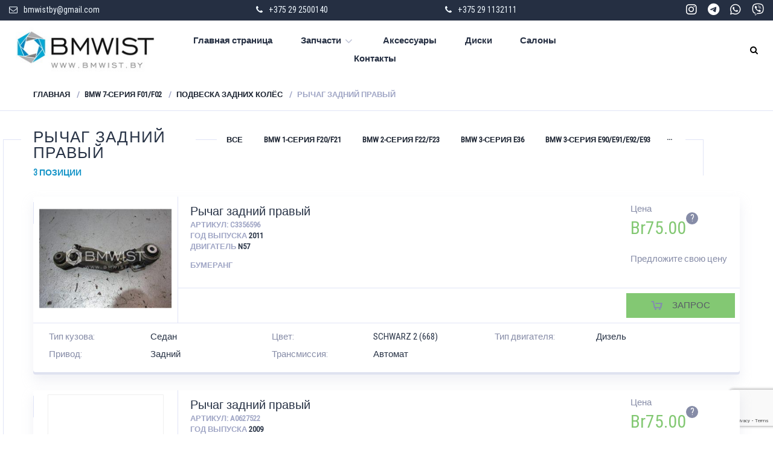

--- FILE ---
content_type: text/html; charset=UTF-8
request_url: https://bmwist.by/product-category/bmw-7-serija-f01-f02/podveska-zadnih-koljos-bmw-7-serija-f01-f02-2008-gt/rychag-zadnij-pravyj-podveska-zadnih-koljos-bmw-7-serija-f01-f02-2008-gt/
body_size: 13147
content:
<!doctype html>
<html lang="ru-RU" prefix="og: http://ogp.me/ns#">
<head>
<link rel="stylesheet" href="https://cdnjs.cloudflare.com/ajax/libs/font-awesome/6.0.0-beta3/css/all.min.css">
<meta name="yandex-verification" content="79dabd5e55cf3c02" />
<meta charset="UTF-8">
<meta http-equiv="X-UA-Compatible" content="IE=edge">
<meta name="viewport" content="width=device-width, initial-scale=1.0">
<link rel="icon" type="image/png" sizes="32x32" href="https://bmwist.by/wp-content/themes/motor-child/favicon-32x32.png">
<link rel="profile" href="http://gmpg.org/xfn/11">
<link rel="pingback" href="https://bmwist.by/xmlrpc.php">

<!-- Google Tag Manager -->
<script>(function(w,d,s,l,i){w[l]=w[l]||[];w[l].push({'gtm.start':
new Date().getTime(),event:'gtm.js'});var f=d.getElementsByTagName(s)[0],
j=d.createElement(s),dl=l!='dataLayer'?'&l='+l:'';j.async=true;j.src=
'https://www.googletagmanager.com/gtm.js?id='+i+dl;f.parentNode.insertBefore(j,f);
})(window,document,'script','dataLayer','GTM-MNZ59K8');</script>
<!-- End Google Tag Manager -->
	
<title>Рычаг задний правый - Bmwist.by</title>

<!-- This site is optimized with the Yoast SEO plugin v5.5.1 - https://yoast.com/wordpress/plugins/seo/ -->
<link rel="canonical" href="https://bmwist.by/product-category/bmw-7-serija-f01-f02/podveska-zadnih-koljos-bmw-7-serija-f01-f02-2008-gt/rychag-zadnij-pravyj-podveska-zadnih-koljos-bmw-7-serija-f01-f02-2008-gt/" />
<meta property="og:locale" content="ru_RU" />
<meta property="og:type" content="object" />
<meta property="og:title" content="Рычаг задний правый - Bmwist.by" />
<meta property="og:url" content="https://bmwist.by/product-category/bmw-7-serija-f01-f02/podveska-zadnih-koljos-bmw-7-serija-f01-f02-2008-gt/rychag-zadnij-pravyj-podveska-zadnih-koljos-bmw-7-serija-f01-f02-2008-gt/" />
<meta property="og:site_name" content="Bmwist.by" />
<meta name="twitter:card" content="summary" />
<meta name="twitter:title" content="Рычаг задний правый - Bmwist.by" />
<script type='application/ld+json'>{"@context":"http:\/\/schema.org","@type":"WebSite","@id":"#website","url":"https:\/\/bmwist.by\/","name":"Bmwist.by","potentialAction":{"@type":"SearchAction","target":"https:\/\/bmwist.by\/?s={search_term_string}","query-input":"required name=search_term_string"}}</script>
<!-- / Yoast SEO plugin. -->

<link rel='dns-prefetch' href='//www.google.com' />
<link rel='dns-prefetch' href='//www.googletagmanager.com' />
<link rel='dns-prefetch' href='//s.w.org' />
<link href='https://fonts.gstatic.com' crossorigin rel='preconnect' />
<link rel="alternate" type="application/rss+xml" title="Bmwist.by &raquo; Лента" href="https://bmwist.by/feed/" />
<link rel="alternate" type="application/rss+xml" title="Bmwist.by &raquo; Лента комментариев" href="https://bmwist.by/comments/feed/" />
<link rel="alternate" type="application/rss+xml" title="Bmwist.by &raquo; Лента элемента Рычаг задний правый таксономии Категория" href="https://bmwist.by/product-category/bmw-7-serija-f01-f02/podveska-zadnih-koljos-bmw-7-serija-f01-f02-2008-gt/rychag-zadnij-pravyj-podveska-zadnih-koljos-bmw-7-serija-f01-f02-2008-gt/feed/" />
		<!-- This site uses the Google Analytics by MonsterInsights plugin v8.10.1 - Using Analytics tracking - https://www.monsterinsights.com/ -->
		<!-- Примечание: MonsterInsights в настоящее время не настроен на этом сайте. Владелец сайта должен пройти аутентификацию в Google Analytics на панели настроек MonsterInsights. -->
					<!-- No UA code set -->
				<!-- / Google Analytics by MonsterInsights -->
		<link rel='stylesheet' id='wp-block-library-css'  href='https://bmwist.by/wp-includes/css/dist/block-library/style.min.css' type='text/css' media='all' />
<link rel='stylesheet' id='contact-form-7-css'  href='https://bmwist.by/wp-content/plugins/contact-form-7/includes/css/styles.css' type='text/css' media='all' />
<link rel='stylesheet' id='zabuto_calendar-css'  href='https://bmwist.by/wp-content/plugins/motor-custom-types//css/zabuto_calendar.css' type='text/css' media='all' />
<link rel='stylesheet' id='rs-plugin-settings-css'  href='https://bmwist.by/wp-content/plugins/revslider/public/assets/css/settings.css' type='text/css' media='all' />
<style id='rs-plugin-settings-inline-css' type='text/css'>
#rs-demo-id {}
</style>
<link rel='stylesheet' id='woocommerce-layout-css'  href='https://bmwist.by/wp-content/plugins/woocommerce/assets/css/woocommerce-layout.css' type='text/css' media='all' />
<link rel='stylesheet' id='woocommerce-smallscreen-css'  href='https://bmwist.by/wp-content/plugins/woocommerce/assets/css/woocommerce-smallscreen.css' type='text/css' media='only screen and (max-width: 768px)' />
<link rel='stylesheet' id='woocommerce-general-css'  href='https://bmwist.by/wp-content/plugins/woocommerce/assets/css/woocommerce.css' type='text/css' media='all' />
<style id='woocommerce-inline-inline-css' type='text/css'>
.woocommerce form .form-row .required { visibility: visible; }
</style>
<link rel='stylesheet' id='dgwt-wcas-style-css'  href='https://bmwist.by/wp-content/plugins/ajax-search-for-woocommerce/assets/css/style.min.css' type='text/css' media='all' />
<link rel='stylesheet' id='font-awesome-css'  href='https://bmwist.by/wp-content/plugins/js_composer/assets/lib/bower/font-awesome/css/font-awesome.min.css' type='text/css' media='all' />
<link rel='stylesheet' id='motor-parent-style-css'  href='https://bmwist.by/wp-content/themes/motor/style.css' type='text/css' media='all' />
<link rel='stylesheet' id='motor-less-css'  href='https://bmwist.by/wp-content/themes/motor/wp-less-cache/motor-less.css?ver=1545048173' type='text/css' media='all' />
<link rel='stylesheet' id='motor-style-css'  href='https://bmwist.by/wp-content/themes/motor-child/style.css' type='text/css' media='all' />
<link rel='stylesheet' id='dashicons-css'  href='https://bmwist.by/wp-includes/css/dashicons.min.css' type='text/css' media='all' />
<script type='text/javascript' id='jquery-core-js-extra'>
/* <![CDATA[ */
var cleverMenuI18n = {"enableMega":"Enable Mega","editItem":"Edit Item","megaMenu":"Mega Menu","select":"Select","insert":"Insert","save":"Save","saveAll":"Save All","close":"Close","change":"Change","done":"Done","megaSettings":"Mega Settings","menuSettings":"Menu Settings","itemSettings":"Item Settings","selectOrUpload":"Select or Upload","megaCssDesc":"The custom CSS will be generated for this menu item only."};
var cleverMenuConfig = {"newCleverMenu":"https:\/\/bmwist.by\/wp-admin\/post-new.php?post_type=clever_menu","_nonce":"c8054030ad","menuUrl":"https:\/\/bmwist.by\/wp-admin\/nav-menus.php"};
/* ]]> */
</script>
<script type='text/javascript' src='https://bmwist.by/wp-includes/js/jquery/jquery.js' id='jquery-core-js'></script>
<script type='text/javascript' src='https://bmwist.by/wp-content/plugins/revslider/public/assets/js/jquery.themepunch.tools.min.js' id='tp-tools-js'></script>
<script type='text/javascript' src='https://bmwist.by/wp-content/plugins/revslider/public/assets/js/jquery.themepunch.revolution.min.js' id='revmin-js'></script>
<script type='text/javascript' id='wc-add-to-cart-js-extra'>
/* <![CDATA[ */
var wc_add_to_cart_params = {"ajax_url":"\/wp-admin\/admin-ajax.php","wc_ajax_url":"\/?wc-ajax=%%endpoint%%","i18n_view_cart":"\u041f\u0440\u043e\u0441\u043c\u043e\u0442\u0440 \u043a\u043e\u0440\u0437\u0438\u043d\u044b","cart_url":"https:\/\/bmwist.by\/cart\/","is_cart":"","cart_redirect_after_add":"no"};
/* ]]> */
</script>
<script type='text/javascript' src='https://bmwist.by/wp-content/plugins/woocommerce/assets/js/frontend/add-to-cart.min.js' id='wc-add-to-cart-js'></script>
<script type='text/javascript' src='https://bmwist.by/wp-content/plugins/js_composer/assets/js/vendors/woocommerce-add-to-cart.js' id='vc_woocommerce-add-to-cart-js-js'></script>

<!-- Google tag (gtag.js) snippet added by Site Kit -->

<!-- Google Analytics snippet added by Site Kit -->
<script type='text/javascript' src='https://www.googletagmanager.com/gtag/js?id=GT-PJRM3LK' id='google_gtagjs-js' async></script>
<script type='text/javascript' id='google_gtagjs-js-after'>
window.dataLayer = window.dataLayer || [];function gtag(){dataLayer.push(arguments);}
gtag("set","linker",{"domains":["bmwist.by"]});
gtag("js", new Date());
gtag("set", "developer_id.dZTNiMT", true);
gtag("config", "GT-PJRM3LK");
 window._googlesitekit = window._googlesitekit || {}; window._googlesitekit.throttledEvents = []; window._googlesitekit.gtagEvent = (name, data) => { var key = JSON.stringify( { name, data } ); if ( !! window._googlesitekit.throttledEvents[ key ] ) { return; } window._googlesitekit.throttledEvents[ key ] = true; setTimeout( () => { delete window._googlesitekit.throttledEvents[ key ]; }, 5 ); gtag( "event", name, { ...data, event_source: "site-kit" } ); } 
</script>

<!-- End Google tag (gtag.js) snippet added by Site Kit -->
<link rel="https://api.w.org/" href="https://bmwist.by/wp-json/" /><link rel="EditURI" type="application/rsd+xml" title="RSD" href="https://bmwist.by/xmlrpc.php?rsd" />
<link rel="wlwmanifest" type="application/wlwmanifest+xml" href="https://bmwist.by/wp-includes/wlwmanifest.xml" /> 
<meta name="generator" content="WordPress 5.5.17" />
<meta name="generator" content="WooCommerce 3.4.8" />
<meta name="generator" content="Site Kit by Google 1.144.0" /><style>.dgwt-wcas-ico-magnifier,.dgwt-wcas-ico-magnifier-handler{max-width:20px}.dgwt-wcas-search-wrapp{max-width:600px}</style>	<noscript><style>.woocommerce-product-gallery{ opacity: 1 !important; }</style></noscript>
	<meta name="generator" content="Powered by WPBakery Page Builder - drag and drop page builder for WordPress."/>
<!--[if lte IE 9]><link rel="stylesheet" type="text/css" href="https://bmwist.by/wp-content/plugins/js_composer/assets/css/vc_lte_ie9.min.css" media="screen"><![endif]--><style type="text/css">.broken_link, a.broken_link {
	text-decoration: line-through;
}</style><meta name="generator" content="Powered by Slider Revolution 5.4.8 - responsive, Mobile-Friendly Slider Plugin for WordPress with comfortable drag and drop interface." />
<script type="text/javascript">function setREVStartSize(e){									
						try{ e.c=jQuery(e.c);var i=jQuery(window).width(),t=9999,r=0,n=0,l=0,f=0,s=0,h=0;
							if(e.responsiveLevels&&(jQuery.each(e.responsiveLevels,function(e,f){f>i&&(t=r=f,l=e),i>f&&f>r&&(r=f,n=e)}),t>r&&(l=n)),f=e.gridheight[l]||e.gridheight[0]||e.gridheight,s=e.gridwidth[l]||e.gridwidth[0]||e.gridwidth,h=i/s,h=h>1?1:h,f=Math.round(h*f),"fullscreen"==e.sliderLayout){var u=(e.c.width(),jQuery(window).height());if(void 0!=e.fullScreenOffsetContainer){var c=e.fullScreenOffsetContainer.split(",");if (c) jQuery.each(c,function(e,i){u=jQuery(i).length>0?u-jQuery(i).outerHeight(!0):u}),e.fullScreenOffset.split("%").length>1&&void 0!=e.fullScreenOffset&&e.fullScreenOffset.length>0?u-=jQuery(window).height()*parseInt(e.fullScreenOffset,0)/100:void 0!=e.fullScreenOffset&&e.fullScreenOffset.length>0&&(u-=parseInt(e.fullScreenOffset,0))}f=u}else void 0!=e.minHeight&&f<e.minHeight&&(f=e.minHeight);e.c.closest(".rev_slider_wrapper").css({height:f})					
						}catch(d){console.log("Failure at Presize of Slider:"+d)}						
					};</script>
<style id="kirki-inline-styles">/* cyrillic-ext */
@font-face {
  font-family: 'Roboto Condensed';
  font-style: normal;
  font-weight: 400;
  font-display: swap;
  src: url(https://bmwist.by/wp-content/fonts/roboto-condensed/font) format('woff');
  unicode-range: U+0460-052F, U+1C80-1C8A, U+20B4, U+2DE0-2DFF, U+A640-A69F, U+FE2E-FE2F;
}
/* cyrillic */
@font-face {
  font-family: 'Roboto Condensed';
  font-style: normal;
  font-weight: 400;
  font-display: swap;
  src: url(https://bmwist.by/wp-content/fonts/roboto-condensed/font) format('woff');
  unicode-range: U+0301, U+0400-045F, U+0490-0491, U+04B0-04B1, U+2116;
}
/* greek-ext */
@font-face {
  font-family: 'Roboto Condensed';
  font-style: normal;
  font-weight: 400;
  font-display: swap;
  src: url(https://bmwist.by/wp-content/fonts/roboto-condensed/font) format('woff');
  unicode-range: U+1F00-1FFF;
}
/* greek */
@font-face {
  font-family: 'Roboto Condensed';
  font-style: normal;
  font-weight: 400;
  font-display: swap;
  src: url(https://bmwist.by/wp-content/fonts/roboto-condensed/font) format('woff');
  unicode-range: U+0370-0377, U+037A-037F, U+0384-038A, U+038C, U+038E-03A1, U+03A3-03FF;
}
/* vietnamese */
@font-face {
  font-family: 'Roboto Condensed';
  font-style: normal;
  font-weight: 400;
  font-display: swap;
  src: url(https://bmwist.by/wp-content/fonts/roboto-condensed/font) format('woff');
  unicode-range: U+0102-0103, U+0110-0111, U+0128-0129, U+0168-0169, U+01A0-01A1, U+01AF-01B0, U+0300-0301, U+0303-0304, U+0308-0309, U+0323, U+0329, U+1EA0-1EF9, U+20AB;
}
/* latin-ext */
@font-face {
  font-family: 'Roboto Condensed';
  font-style: normal;
  font-weight: 400;
  font-display: swap;
  src: url(https://bmwist.by/wp-content/fonts/roboto-condensed/font) format('woff');
  unicode-range: U+0100-02BA, U+02BD-02C5, U+02C7-02CC, U+02CE-02D7, U+02DD-02FF, U+0304, U+0308, U+0329, U+1D00-1DBF, U+1E00-1E9F, U+1EF2-1EFF, U+2020, U+20A0-20AB, U+20AD-20C0, U+2113, U+2C60-2C7F, U+A720-A7FF;
}
/* latin */
@font-face {
  font-family: 'Roboto Condensed';
  font-style: normal;
  font-weight: 400;
  font-display: swap;
  src: url(https://bmwist.by/wp-content/fonts/roboto-condensed/font) format('woff');
  unicode-range: U+0000-00FF, U+0131, U+0152-0153, U+02BB-02BC, U+02C6, U+02DA, U+02DC, U+0304, U+0308, U+0329, U+2000-206F, U+20AC, U+2122, U+2191, U+2193, U+2212, U+2215, U+FEFF, U+FFFD;
}/* cyrillic-ext */
@font-face {
  font-family: 'Montserrat';
  font-style: normal;
  font-weight: 500;
  font-display: swap;
  src: url(https://bmwist.by/wp-content/fonts/montserrat/font) format('woff');
  unicode-range: U+0460-052F, U+1C80-1C8A, U+20B4, U+2DE0-2DFF, U+A640-A69F, U+FE2E-FE2F;
}
/* cyrillic */
@font-face {
  font-family: 'Montserrat';
  font-style: normal;
  font-weight: 500;
  font-display: swap;
  src: url(https://bmwist.by/wp-content/fonts/montserrat/font) format('woff');
  unicode-range: U+0301, U+0400-045F, U+0490-0491, U+04B0-04B1, U+2116;
}
/* vietnamese */
@font-face {
  font-family: 'Montserrat';
  font-style: normal;
  font-weight: 500;
  font-display: swap;
  src: url(https://bmwist.by/wp-content/fonts/montserrat/font) format('woff');
  unicode-range: U+0102-0103, U+0110-0111, U+0128-0129, U+0168-0169, U+01A0-01A1, U+01AF-01B0, U+0300-0301, U+0303-0304, U+0308-0309, U+0323, U+0329, U+1EA0-1EF9, U+20AB;
}
/* latin-ext */
@font-face {
  font-family: 'Montserrat';
  font-style: normal;
  font-weight: 500;
  font-display: swap;
  src: url(https://bmwist.by/wp-content/fonts/montserrat/font) format('woff');
  unicode-range: U+0100-02BA, U+02BD-02C5, U+02C7-02CC, U+02CE-02D7, U+02DD-02FF, U+0304, U+0308, U+0329, U+1D00-1DBF, U+1E00-1E9F, U+1EF2-1EFF, U+2020, U+20A0-20AB, U+20AD-20C0, U+2113, U+2C60-2C7F, U+A720-A7FF;
}
/* latin */
@font-face {
  font-family: 'Montserrat';
  font-style: normal;
  font-weight: 500;
  font-display: swap;
  src: url(https://bmwist.by/wp-content/fonts/montserrat/font) format('woff');
  unicode-range: U+0000-00FF, U+0131, U+0152-0153, U+02BB-02BC, U+02C6, U+02DA, U+02DC, U+0304, U+0308, U+0329, U+2000-206F, U+20AC, U+2122, U+2191, U+2193, U+2212, U+2215, U+FEFF, U+FFFD;
}</style><noscript><style type="text/css"> .wpb_animate_when_almost_visible { opacity: 1; }</style></noscript></head>
<body class="archive tax-product_cat term-rychag-zadnij-pravyj-podveska-zadnih-koljos-bmw-7-serija-f01-f02-2008-gt term-7990 woocommerce woocommerce-page woocommerce-no-js wpb-js-composer js-comp-ver-5.5.2 vc_responsive">
    
<!-- Google Tag Manager (noscript) -->
<noscript><iframe src="https://www.googletagmanager.com/ns.html?id=GTM-MNZ59K8"
height="0" width="0" style="display:none;visibility:hidden"></iframe></noscript>
<!-- End Google Tag Manager (noscript) -->

<div id="page" class="site">

	
<div class="wr-widget-area">
	<div class="widget_text bmw_col-sm-3 bmw_text-widget widget_custom_html"><div class="textwidget custom-html-widget"><span class="vc_icon_element-icon fa fa-envelope-o"></span>bmwistby@gmail.com</div></div><div class="widget_text bmw_col-sm-3 bmw_text-widget widget_custom_html"><div class="textwidget custom-html-widget"><span class="vc_icon_element-icon fa fa-phone"></span><a href="tel: +375 29 2500140">+375 29 2500140</a></div></div><div class="widget_text bmw_col-sm-3 bmw_text-widget widget_custom_html"><div class="textwidget custom-html-widget"><span class="vc_icon_element-icon fa fa-phone"></span><a href="tel: +375 29 1132111">+375 29 1132111</a></div></div><div class="widget_text bmw_col-sm-3 bmw_text-widget widget_custom_html"><div class="textwidget custom-html-widget"><a href="https://www.instagram.com/bmwist.by/" style="margin-right: 15px; margin-bottom: 15px;">
<i class="fab fa-instagram" style="font-size: 20px; color: #fff;"></i>
</a>
<a href="https://t.me/+375291132111" style="margin-right: 15px; margin-bottom: 10px;">
<i class="fab fa-telegram" style="font-size: 20px; color: #fff;"></i>
</a>
<a href="https://wa.me/375291132111" style="margin-right: 15px; margin-bottom: 15px;">
<i class="fab fa-whatsapp" style="font-size: 20px; color: #fff;"></i>
</a>
<a href="viber://chat?number=%2B375291132111" style="margin-bottom: 15px;">
<i class="fab fa-viber" style="font-size: 20px; color: #fff;"></i>
</a>
</div></div></div>

<div id="masthead" class="header">

    <a href="#" class="header-menutoggle" id="header-menutoggle">Menu</a>

    <div class="header-info">

        
        
        
        
                    <a href="#" class="header-searchbtn" id="header-searchbtn">
                <span class="vc_icon_element-icon fa fa-search"></span>
            </a>
            	<div class="header-search">
		<div class="dgwt-wcas-search-wrapp dgwt-wcas-no-submit woocommerce js-dgwt-wcas-layout-classic dgwt-wcas-layout-classic js-dgwt-wcas-mobile-overlay-disabled">
		<form class="dgwt-wcas-search-form" role="search" action="https://bmwist.by/" method="get">
		<div class="dgwt-wcas-sf-wrapp">
							<svg version="1.1" class="dgwt-wcas-ico-magnifier" xmlns="http://www.w3.org/2000/svg"
					 xmlns:xlink="http://www.w3.org/1999/xlink" x="0px" y="0px"
					 viewBox="0 0 51.539 51.361" enable-background="new 0 0 51.539 51.361" xml:space="preserve">
		             <path fill="#444" d="M51.539,49.356L37.247,35.065c3.273-3.74,5.272-8.623,5.272-13.983c0-11.742-9.518-21.26-21.26-21.26 S0,9.339,0,21.082s9.518,21.26,21.26,21.26c5.361,0,10.244-1.999,13.983-5.272l14.292,14.292L51.539,49.356z M2.835,21.082 c0-10.176,8.249-18.425,18.425-18.425s18.425,8.249,18.425,18.425S31.436,39.507,21.26,39.507S2.835,31.258,2.835,21.082z"/>
				</svg>
							<label class="screen-reader-text"
			       for="dgwt-wcas-search-input-1">Поиск товаров</label>

			<input id="dgwt-wcas-search-input-1"
			       type="search"
			       class="dgwt-wcas-search-input"
			       name="s"
			       value=""
			       placeholder="Введите название запчасти"
			       autocomplete="off"
				   			/>
			<div class="dgwt-wcas-preloader"></div>

			
			<input type="hidden" name="post_type" value="product"/>
			<input type="hidden" name="dgwt_wcas" value="1"/>

			
					</div>
	</form>
</div>
	</div>
        
    </div>

    <p class="header-logo">
        <a href="https://bmwist.by/"><img src="https://bmwist.by/wp-content/uploads/2018/09/bmwis-logo.jpg" alt="Bmwist.by"></a>    </p>

    <nav id="top-menu" class="menu-glavnoe-container"><ul><li id="menu-item-30" class="menu-item menu-item-type-post_type menu-item-object-page menu-item-home menu-item-30"><a href="https://bmwist.by/">Главная страница</a></li>
<li id="menu-item-32" class="menu-item menu-item-type-post_type menu-item-object-page menu-item-has-children menu-item-32"><a href="https://bmwist.by/shop/">Запчасти</a>
<ul class="sub-menu">
	<li id="menu-item-9823" class="menu-item menu-item-type-taxonomy menu-item-object-product_cat menu-item-9823"><a href="https://bmwist.by/product-category/bmw-1-serija-e81-e82-e87-e88/">BMW 1-серия E81/E82/E87/E88</a></li>
	<li id="menu-item-6036" class="menu-item menu-item-type-taxonomy menu-item-object-product_cat menu-item-6036"><a href="https://bmwist.by/product-category/bmw-3-serija-e46/">BMW 3-серия E46</a></li>
	<li id="menu-item-24030" class="menu-item menu-item-type-taxonomy menu-item-object-product_cat menu-item-24030"><a href="https://bmwist.by/product-category/bmw-3-serija-e90-e91-e92-e93/">BMW 3-серия E90/E91/E92/E93</a></li>
	<li id="menu-item-6035" class="menu-item menu-item-type-taxonomy menu-item-object-product_cat menu-item-6035"><a href="https://bmwist.by/product-category/bmw-5-serija-e39/">BMW 5-серия E39</a></li>
	<li id="menu-item-6038" class="menu-item menu-item-type-taxonomy menu-item-object-product_cat menu-item-6038"><a href="https://bmwist.by/product-category/bmw-5-serija-e60-e61/">BMW 5-серия E60/E61</a></li>
	<li id="menu-item-9824" class="menu-item menu-item-type-taxonomy menu-item-object-product_cat menu-item-9824"><a href="https://bmwist.by/product-category/bmw-7-serija-e65-e66/">BMW 7-серия E65/E66</a></li>
	<li id="menu-item-6043" class="menu-item menu-item-type-taxonomy menu-item-object-product_cat current-product_cat-ancestor menu-item-6043"><a href="https://bmwist.by/product-category/bmw-7-serija-f01-f02/">BMW 7-серия F01/F02</a></li>
	<li id="menu-item-6037" class="menu-item menu-item-type-taxonomy menu-item-object-product_cat menu-item-6037"><a href="https://bmwist.by/product-category/bmw-x3-e83/">BMW X3 E83</a></li>
	<li id="menu-item-6039" class="menu-item menu-item-type-taxonomy menu-item-object-product_cat menu-item-6039"><a href="https://bmwist.by/product-category/bmw-x5-e53/">BMW X5 E53</a></li>
	<li id="menu-item-9825" class="menu-item menu-item-type-taxonomy menu-item-object-product_cat menu-item-9825"><a href="https://bmwist.by/product-category/bmw-x5-e70/">BMW X5 E70</a></li>
</ul>
</li>
<li id="menu-item-7885" class="menu-item menu-item-type-taxonomy menu-item-object-product_cat menu-item-7885"><a href="https://bmwist.by/product-category/aksessuary-doosnashhenija/">Аксессуары</a></li>
<li id="menu-item-7886" class="menu-item menu-item-type-taxonomy menu-item-object-product_cat menu-item-7886"><a href="https://bmwist.by/product-category/diski/">Диски</a></li>
<li id="menu-item-9822" class="menu-item menu-item-type-custom menu-item-object-custom menu-item-9822"><a href="/product-category/salony/">Салоны</a></li>
<li id="menu-item-35" class="menu-item menu-item-type-post_type menu-item-object-page menu-item-35"><a href="https://bmwist.by/kontakty/">Контакты</a></li>
</ul></nav>
</div>
	
<div id="content" class="site-content">

<!-- Breadcrumbs -->
<div class="b-crumbs-wrap">
		<div class="cont b-crumbs">
		<ul><li><a href="https://bmwist.by">Главная</a></li><li><a href="https://bmwist.by/product-category/bmw-7-serija-f01-f02/">BMW 7-серия F01/F02</a></li><li><a href="https://bmwist.by/product-category/bmw-7-serija-f01-f02/podveska-zadnih-koljos-bmw-7-serija-f01-f02-2008-gt/">Подвеска задних колёс</a></li><li>Рычаг задний правый</li></ul>	</div>
	</div>

<div class="cont maincont">


<h1><span>Рычаг задний правый</span></h1>
<span class="maincont-line1"></span>
<span class="maincont-line2"></span>

<ul class="cont-sections">
	<li>
		<a href="https://bmwist.by/shop/">Все</a>
	</li>
		<li>
		<a href="https://bmwist.by/product-category/bmw-1-serija-f20-f21/">BMW 1-серия F20/F21</a>
	</li>
		<li>
		<a href="https://bmwist.by/product-category/bmw-2-serija-f22-f23/">BMW 2-серия F22/F23</a>
	</li>
		<li>
		<a href="https://bmwist.by/product-category/bmw-3-serija-e36/">BMW 3-серия E36</a>
	</li>
		<li>
		<a href="https://bmwist.by/product-category/bmw-3-serija-e90-e91-e92-e93/">BMW 3-серия E90/E91/E92/E93</a>
	</li>
		<li>
		<a href="https://bmwist.by/product-category/bmw-3-serija-f30-f31-gt-f34/">BMW 3-серия F30/F31/GT F34</a>
	</li>
		<li>
		<a href="https://bmwist.by/product-category/bmw-4-serija-f32-f33-gt-f36/">BMW 4-серия F32/F33/GT F36</a>
	</li>
		<li>
		<a href="https://bmwist.by/product-category/bmw-5-serija-e34/">BMW 5-серия E34</a>
	</li>
		<li>
		<a href="https://bmwist.by/product-category/bmw-5-serija-f10-f11/">BMW 5-серия F10/F11</a>
	</li>
		<li>
		<a href="https://bmwist.by/product-category/bmw-5-serija-gt-f07/">BMW 5-серия GT F07</a>
	</li>
		<li>
		<a href="https://bmwist.by/product-category/bmw-7-serija-e38/">BMW 7-серия E38</a>
	</li>
		<li>
		<a href="https://bmwist.by/product-category/bmw-7-serija-g11-g12/">BMW 7-серия G11/G12</a>
	</li>
		<li>
		<a href="https://bmwist.by/product-category/bmw-x1-e84/">BMW X1 E84</a>
	</li>
		<li>
		<a href="https://bmwist.by/product-category/bmw-x1-f48/">BMW X1 F48</a>
	</li>
		<li>
		<a href="https://bmwist.by/product-category/bmw-x3-f25/">BMW X3 F25</a>
	</li>
		<li>
		<a href="https://bmwist.by/product-category/bmw-x5-g05/">BMW X5 G05</a>
	</li>
		<li>
		<a href="https://bmwist.by/product-category/bmw-x6-e71/">BMW X6 E71</a>
	</li>
		<li>
		<a href="https://bmwist.by/product-category/bmw-x6-f16/">BMW X6 F16</a>
	</li>
		<li>
		<a href="https://bmwist.by/product-category/bmw-z4-e85/">BMW Z4 E85</a>
	</li>
		<li>
		<a href="https://bmwist.by/product-category/bmw-z4-e89/">BMW Z4 E89</a>
	</li>
		<li>
		<a href="https://bmwist.by/product-category/mini-clubman-f54/">Mini Clubman F54</a>
	</li>
		<li>
		<a href="https://bmwist.by/product-category/mini-cooper-f56/">Mini Cooper F56</a>
	</li>
		<li>
		<a href="https://bmwist.by/product-category/mini-cooper-r53/">Mini Cooper R53</a>
	</li>
		<li>
		<a href="https://bmwist.by/product-category/mini-cooper-r56/">Mini Cooper R56</a>
	</li>
		<li>
		<a href="https://bmwist.by/product-category/mini-countryman-r60/">Mini Countryman R60</a>
	</li>
		<li>
		<a href="https://bmwist.by/product-category/bmw-1-serija-e81-e82-e87-e88/">BMW 1-серия E81/E82/E87/E88</a>
	</li>
		<li>
		<a href="https://bmwist.by/product-category/bmw-3-serija-e46/">BMW 3-серия E46</a>
	</li>
		<li>
		<a href="https://bmwist.by/product-category/bmw-5-serija-e39/">BMW 5-серия E39</a>
	</li>
		<li>
		<a href="https://bmwist.by/product-category/bmw-5-serija-e60-e61/">BMW 5-серия E60/E61</a>
	</li>
		<li>
		<a href="https://bmwist.by/product-category/bmw-7-serija-e65-e66/">BMW 7-серия E65/E66</a>
	</li>
		<li class="active">
		<a href="https://bmwist.by/product-category/bmw-7-serija-f01-f02/">BMW 7-серия F01/F02</a>
	</li>
		<li>
		<a href="https://bmwist.by/product-category/bmw-x3-e83/">BMW X3 E83</a>
	</li>
		<li>
		<a href="https://bmwist.by/product-category/bmw-x5-e53/">BMW X5 E53</a>
	</li>
		<li>
		<a href="https://bmwist.by/product-category/bmw-x5-e70/">BMW X5 E70</a>
	</li>
		<li>
		<a href="https://bmwist.by/product-category/aksessuary-doosnashhenija/">Аксессуары/Дооснащения</a>
	</li>
		<li>
		<a href="https://bmwist.by/product-category/diski/">Диски</a>
	</li>
		<li>
		<a href="https://bmwist.by/product-category/salony/">Салоны</a>
	</li>
		<li class="cont-sections-more"><span>...</span><ul class="cont-sections-sub"></ul></li>
</ul>

<p class="section-count">3 ПОЗИЦИИ</p>





<!-- Catalog Filter - start -->
<div class="section-top">
</div>
<!-- Catalog Filter - end -->





		<p class="section-filter-toggle">
		<a data-hidetext="Hide Filter" data-showtext="Show Filter" href="#" id="section-filter-toggle-btn">Hide Filter</a>
	</p>
		<div class="section-filter" id="section-filter">
		</div>

		<!-- Catalog Items (List) - start -->
	<div class="prod-litems section-list">

	
		
	
<article id="post-678190" class="prod-li sectls post-678190 product type-product status-publish has-post-thumbnail product_cat-rychag-zadnij-pravyj-podveska-zadnih-koljos-bmw-7-serija-f01-f02-2008-gt product_cat-bmw-7-serija-f01-f02 product_cat-podveska-zadnih-koljos-bmw-7-serija-f01-f02-2008-gt first instock purchasable product-type-simple">

	<div class="prod-li-inner">

	<a href="#" class="quick-view prod-li-img" data-url="https://bmwist.by/wp-admin/admin-ajax.php" data-file="woocommerce/quickview-single-product.php" data-id="678190">
		<img width="300" height="225" src="https://bmwist.by/wp-content/uploads/2023/05/58084-300x225.jpg?v=1683417208" class="attachment-woocommerce_thumbnail size-woocommerce_thumbnail wp-post-image" alt="" loading="lazy" srcset="https://bmwist.by/wp-content/uploads/2023/05/58084-300x225.jpg?v=1683417208 300w, https://bmwist.by/wp-content/uploads/2023/05/58084-150x112.jpg?v=1683417208 150w, https://bmwist.by/wp-content/uploads/2023/05/58084-600x450.jpg?v=1683417208 600w, https://bmwist.by/wp-content/uploads/2023/05/58084-64x48.jpg?v=1683417208 64w, https://bmwist.by/wp-content/uploads/2023/05/58084.jpg?v=1683417208 960w" sizes="(max-width: 300px) 100vw, 300px" />	</a>




	<div class="prod-li-cont">
				<div class="prod-li-ttl-wrap">

									<h3><a href="https://bmwist.by/product/rychag-zadnij-pravyj-14/" target="_blank">Рычаг задний правый</a></h3>
            <div class="pa-sku">
                
	<dt class="sku_wrapper">Артикул:</dt> <dd class="sku">C3356596</dd>

	            </div>

            <div class="pa-year">
                				<span class="pa-yeardt">Год выпуска</span>
				<span class="pa-yeardd"><p><a href="https://bmwist.by/god-vypuska/2011/" rel="tag">2011</a></p>
</span>
           
			</div>
			
			<div class="pa-dvigatel">
								<span class="pa-dvigdt">Двигатель</span>
				<span class="pa-dvigdd"><p><a href="https://bmwist.by/dvigatel/n57/" rel="tag">N57</a></p>
</span>
			</div>

			<div class="pa-info">
			<p>Бумеранг</p>
			</div>

					</div>
		<div class="prod-li-price-wrap">
			<p>Цена</p>
							<p class="prod-li-price">
					<span class="woocommerce-Price-amount amount"><span class="woocommerce-Price-currencySymbol">Br</span>75.00</span><span class="tooltipster sub" title="Ни для кого не секрет, что состояние запчасти часто зависит от многих факторов, таких, как страна эксплуатации, год выпуска, пробег и качество разбора/доставки. Все эти моменты в совокупности влияют на цену товара. Также мы применяем свою систему ценообразования, где цена зависит от ещё нескольких косвенных факторов. Такая политика со своей стороны имеет плюсы и минусы. Поэтому зачастую одна и та же б/у деталь может стоить по разному. Просим принять данную информацию во внимание и благодарим за понимание!">?</span>
				</p>
			            <p><a href="#" class="child-form-btn">Предложите свою цену</a></p>
		</div>
		<div class="prod-li-qnt-wrap">
			<p>Количество</p>
				<p class="qnt-wrap prod-li-qnt">
		<a href="#" class="qnt-minus prod-li-minus">-</a>
		<input
			id="quantity_6976e3397b11b"
			data-qnt-price="75" 
			data-decimals="2" 
			data-thousand_separator="," 
			data-decimal_separator="." 
			data-currency="Br" 
			data-price_format="%1$s%2$s" 
			type="number" name="quantity" value="1" title="Qty" class="input-text qty text" size="4" step="1" min="0" max="" pattern="[0-9]*" inputmode="numeric" aria-labelledby="Рычаг задний правый quantity"
		>
		<a href="#" class="qnt-plus prod-li-plus">+</a>
	</p>
			</div>
		<div class="prod-li-total-wrap">
			<p>Итого</p>
			<p class="prod-li-total"><span class="woocommerce-Price-amount amount"><span class="woocommerce-Price-currencySymbol">Br</span>75.00</span></p>		</div>
			</div>
	<div class="prod-li-info no-rating">
		
					<p class="prod-li-id prod-li-infobtn">Information <i class="fa fa-angle-down"></i></p>
			
		<p class="prod-li-add">
							<a href="#" class="button request-form-btn">Запрос</a>
					</p>

		<p class="prod-li-quick-view">
			<a href="#" class="quick-view" data-url="https://bmwist.by/wp-admin/admin-ajax.php" data-file="woocommerce/quickview-single-product.php" data-id="678190"></a>
			<i class="fa fa-spinner fa-pulse quick-view-loading"></i>
		</p>

		
		
	</div>

	
	</div>

	<div class="page-styling prod-li-informations">			<dl class="prod-li-props">

				
				
				
				
				
									
												<dt>Тип кузова:</dt>
							<dd><p><a href="https://bmwist.by/tip-kuzova/sedan/" rel="tag">Седан</a></p>
</dd>
														<dt>Цвет:</dt>
							<dd><p><a href="https://bmwist.by/cvet/schwarz-2-668/" rel="tag">SCHWARZ 2 (668)</a></p>
</dd>
														<dt>Тип двигателя:</dt>
							<dd><p><a href="https://bmwist.by/tip-dvigatelja/dizel/" rel="tag">Дизель</a></p>
</dd>
														<dt>Привод:</dt>
							<dd><p><a href="https://bmwist.by/privod/zadnij/" rel="tag">Задний</a></p>
</dd>
														<dt>Трансмиссия:</dt>
							<dd><p><a href="https://bmwist.by/transmissija/avtomat/" rel="tag">Автомат</a></p>
</dd>
																		
			</dl>
			</div>
</article>

	
		
	
<article id="post-665412" class="prod-li sectls post-665412 product type-product status-publish product_cat-rychag-zadnij-pravyj-podveska-zadnih-koljos-bmw-7-serija-f01-f02-2008-gt product_cat-bmw-7-serija-f01-f02 product_cat-podveska-zadnih-koljos-bmw-7-serija-f01-f02-2008-gt instock purchasable product-type-simple">

	<div class="prod-li-inner">

	<a href="#" class="quick-view prod-li-img" data-url="https://bmwist.by/wp-admin/admin-ajax.php" data-file="woocommerce/quickview-single-product.php" data-id="665412">
		<img src="https://bmwist.by/wp-content/plugins/woocommerce/assets/images/placeholder.png" alt="Заполнитель" width="300" class="woocommerce-placeholder wp-post-image" height="" />	</a>




	<div class="prod-li-cont">
				<div class="prod-li-ttl-wrap">

									<h3><a href="https://bmwist.by/product/rychag-zadnij-pravyj-65/" target="_blank">Рычаг задний правый</a></h3>
            <div class="pa-sku">
                
	<dt class="sku_wrapper">Артикул:</dt> <dd class="sku">A0627522</dd>

	            </div>

            <div class="pa-year">
                				<span class="pa-yeardt">Год выпуска</span>
				<span class="pa-yeardd"><p><a href="https://bmwist.by/god-vypuska/2009/" rel="tag">2009</a></p>
</span>
           
			</div>
			
			<div class="pa-dvigatel">
								<span class="pa-dvigdt">Двигатель</span>
				<span class="pa-dvigdd"><p><a href="https://bmwist.by/dvigatel/n54-740i/" rel="tag">N54 (740i)</a></p>
</span>
			</div>

			<div class="pa-info">
			<p>Бумеранг</p>
			</div>

					</div>
		<div class="prod-li-price-wrap">
			<p>Цена</p>
							<p class="prod-li-price">
					<span class="woocommerce-Price-amount amount"><span class="woocommerce-Price-currencySymbol">Br</span>75.00</span><span class="tooltipster sub" title="Ни для кого не секрет, что состояние запчасти часто зависит от многих факторов, таких, как страна эксплуатации, год выпуска, пробег и качество разбора/доставки. Все эти моменты в совокупности влияют на цену товара. Также мы применяем свою систему ценообразования, где цена зависит от ещё нескольких косвенных факторов. Такая политика со своей стороны имеет плюсы и минусы. Поэтому зачастую одна и та же б/у деталь может стоить по разному. Просим принять данную информацию во внимание и благодарим за понимание!">?</span>
				</p>
			            <p><a href="#" class="child-form-btn">Предложите свою цену</a></p>
		</div>
		<div class="prod-li-qnt-wrap">
			<p>Количество</p>
				<p class="qnt-wrap prod-li-qnt">
		<a href="#" class="qnt-minus prod-li-minus">-</a>
		<input
			id="quantity_6976e3397f3ac"
			data-qnt-price="75" 
			data-decimals="2" 
			data-thousand_separator="," 
			data-decimal_separator="." 
			data-currency="Br" 
			data-price_format="%1$s%2$s" 
			type="number" name="quantity" value="1" title="Qty" class="input-text qty text" size="4" step="1" min="0" max="" pattern="[0-9]*" inputmode="numeric" aria-labelledby="Рычаг задний правый quantity"
		>
		<a href="#" class="qnt-plus prod-li-plus">+</a>
	</p>
			</div>
		<div class="prod-li-total-wrap">
			<p>Итого</p>
			<p class="prod-li-total"><span class="woocommerce-Price-amount amount"><span class="woocommerce-Price-currencySymbol">Br</span>75.00</span></p>		</div>
			</div>
	<div class="prod-li-info no-rating">
		
					<p class="prod-li-id prod-li-infobtn">Information <i class="fa fa-angle-down"></i></p>
			
		<p class="prod-li-add">
							<a href="#" class="button request-form-btn">Запрос</a>
					</p>

		<p class="prod-li-quick-view">
			<a href="#" class="quick-view" data-url="https://bmwist.by/wp-admin/admin-ajax.php" data-file="woocommerce/quickview-single-product.php" data-id="665412"></a>
			<i class="fa fa-spinner fa-pulse quick-view-loading"></i>
		</p>

		
		
	</div>

	
	</div>

	<div class="page-styling prod-li-informations">			<dl class="prod-li-props">

				
				
				
				
				
									
												<dt>Тип кузова:</dt>
							<dd><p><a href="https://bmwist.by/tip-kuzova/long/" rel="tag">Лонг</a></p>
</dd>
														<dt>Тип двигателя:</dt>
							<dd><p><a href="https://bmwist.by/tip-dvigatelja/benzin/" rel="tag">Бензин</a></p>
</dd>
														<dt>Привод:</dt>
							<dd><p><a href="https://bmwist.by/privod/zadnij/" rel="tag">Задний</a></p>
</dd>
														<dt>Трансмиссия:</dt>
							<dd><p><a href="https://bmwist.by/transmissija/avtomat/" rel="tag">Автомат</a></p>
</dd>
																		
			</dl>
			</div>
</article>

	
		
	
<article id="post-639926" class="prod-li sectls post-639926 product type-product status-publish has-post-thumbnail product_cat-rychag-zadnij-pravyj-podveska-zadnih-koljos-bmw-7-serija-f01-f02-2008-gt product_cat-bmw-7-serija-f01-f02 product_cat-podveska-zadnih-koljos-bmw-7-serija-f01-f02-2008-gt instock purchasable product-type-simple">

	<div class="prod-li-inner">

	<a href="#" class="quick-view prod-li-img" data-url="https://bmwist.by/wp-admin/admin-ajax.php" data-file="woocommerce/quickview-single-product.php" data-id="639926">
		<img width="300" height="225" src="https://bmwist.by/wp-content/uploads/2022/09/34902-300x225.jpg?v=1662483717" class="attachment-woocommerce_thumbnail size-woocommerce_thumbnail wp-post-image" alt="" loading="lazy" srcset="https://bmwist.by/wp-content/uploads/2022/09/34902-300x225.jpg?v=1662483717 300w, https://bmwist.by/wp-content/uploads/2022/09/34902-150x112.jpg?v=1662483717 150w, https://bmwist.by/wp-content/uploads/2022/09/34902-600x450.jpg?v=1662483717 600w, https://bmwist.by/wp-content/uploads/2022/09/34902-64x48.jpg?v=1662483717 64w, https://bmwist.by/wp-content/uploads/2022/09/34902.jpg?v=1662483717 960w" sizes="(max-width: 300px) 100vw, 300px" />	</a>




	<div class="prod-li-cont">
				<div class="prod-li-ttl-wrap">

									<h3><a href="https://bmwist.by/product/rychag-zadnij-pravyj-40/" target="_blank">Рычаг задний правый</a></h3>
            <div class="pa-sku">
                
	<dt class="sku_wrapper">Артикул:</dt> <dd class="sku">B5734332</dd>

	            </div>

            <div class="pa-year">
                				<span class="pa-yeardt">Год выпуска</span>
				<span class="pa-yeardd"><p><a href="https://bmwist.by/god-vypuska/2013/" rel="tag">2013</a></p>
</span>
           
			</div>
			
			<div class="pa-dvigatel">
								<span class="pa-dvigdt">Двигатель</span>
				<span class="pa-dvigdd"><p><a href="https://bmwist.by/dvigatel/n57n/" rel="tag">N57N</a></p>
</span>
			</div>

			<div class="pa-info">
			<p>Бумеранг</p>
			</div>

					</div>
		<div class="prod-li-price-wrap">
			<p>Цена</p>
							<p class="prod-li-price">
					<span class="woocommerce-Price-amount amount"><span class="woocommerce-Price-currencySymbol">Br</span>90.00</span><span class="tooltipster sub" title="Ни для кого не секрет, что состояние запчасти часто зависит от многих факторов, таких, как страна эксплуатации, год выпуска, пробег и качество разбора/доставки. Все эти моменты в совокупности влияют на цену товара. Также мы применяем свою систему ценообразования, где цена зависит от ещё нескольких косвенных факторов. Такая политика со своей стороны имеет плюсы и минусы. Поэтому зачастую одна и та же б/у деталь может стоить по разному. Просим принять данную информацию во внимание и благодарим за понимание!">?</span>
				</p>
			            <p><a href="#" class="child-form-btn">Предложите свою цену</a></p>
		</div>
		<div class="prod-li-qnt-wrap">
			<p>Количество</p>
				<p class="qnt-wrap prod-li-qnt">
		<a href="#" class="qnt-minus prod-li-minus">-</a>
		<input
			id="quantity_6976e33983439"
			data-qnt-price="90" 
			data-decimals="2" 
			data-thousand_separator="," 
			data-decimal_separator="." 
			data-currency="Br" 
			data-price_format="%1$s%2$s" 
			type="number" name="quantity" value="1" title="Qty" class="input-text qty text" size="4" step="1" min="0" max="" pattern="[0-9]*" inputmode="numeric" aria-labelledby="Рычаг задний правый quantity"
		>
		<a href="#" class="qnt-plus prod-li-plus">+</a>
	</p>
			</div>
		<div class="prod-li-total-wrap">
			<p>Итого</p>
			<p class="prod-li-total"><span class="woocommerce-Price-amount amount"><span class="woocommerce-Price-currencySymbol">Br</span>90.00</span></p>		</div>
			</div>
	<div class="prod-li-info no-rating">
		
					<p class="prod-li-id prod-li-infobtn">Information <i class="fa fa-angle-down"></i></p>
			
		<p class="prod-li-add">
							<a href="#" class="button request-form-btn">Запрос</a>
					</p>

		<p class="prod-li-quick-view">
			<a href="#" class="quick-view" data-url="https://bmwist.by/wp-admin/admin-ajax.php" data-file="woocommerce/quickview-single-product.php" data-id="639926"></a>
			<i class="fa fa-spinner fa-pulse quick-view-loading"></i>
		</p>

		
		
	</div>

	
	</div>

	<div class="page-styling prod-li-informations">			<dl class="prod-li-props">

				
				
				
				
				
									
												<dt>Тип кузова:</dt>
							<dd><p><a href="https://bmwist.by/tip-kuzova/sedan/" rel="tag">Седан</a></p>
</dd>
														<dt>Цвет:</dt>
							<dd><p><a href="https://bmwist.by/cvet/glacier-silber-metallic-a83/" rel="tag">Glacier-silber Metallic &#8212; A83</a></p>
</dd>
														<dt>Тип двигателя:</dt>
							<dd><p><a href="https://bmwist.by/tip-dvigatelja/dizel/" rel="tag">Дизель</a></p>
</dd>
														<dt>Привод:</dt>
							<dd><p><a href="https://bmwist.by/privod/zadnij/" rel="tag">Задний</a></p>
</dd>
														<dt>Трансмиссия:</dt>
							<dd><p><a href="https://bmwist.by/transmissija/avtomat/" rel="tag">Автомат</a></p>
</dd>
																		
			</dl>
			</div>
</article>

	

	</div>

	





</div>


</div>
<footer class="blog-sb-widgets page-styling site-footer"><p><div class="container page-styling row-wrap-container row-wrap-nottl"><div class="vc_row wpb_row vc_row-fluid row-container"><div class="wpb_column vc_column_container vc_col-sm-12"><div class="vc_column-inner "><div class="wpb_wrapper"><div class="cont-inner"><div class="vc_row wpb_row vc_inner vc_row-fluid row-inner-container"><div class="wpb_column vc_column_container vc_col-sm-3"><div class="vc_column-inner "><div class="wpb_wrapper"><div  class="vc_wp_custommenu wpb_content_element  vc_wp_custommenu_light"><div class="widget widget_nav_menu"><h3 class="widgettitle">О компании</h3><div class="menu-footer-1-container"><ul id="menu-footer-1" class="menu"><li id="menu-item-47" class="menu-item menu-item-type-post_type menu-item-object-page menu-item-home menu-item-47"><a href="https://bmwist.by/">Главная страница</a></li>
<li id="menu-item-46" class="menu-item menu-item-type-post_type menu-item-object-page menu-item-46"><a href="https://bmwist.by/o-nas/">О нас</a></li>
<li id="menu-item-48" class="menu-item menu-item-type-post_type menu-item-object-page menu-item-48"><a href="https://bmwist.by/kontakty/">Контакты</a></li>
</ul></div></div></div></div></div></div><div class="wpb_column vc_column_container vc_col-sm-3"><div class="vc_column-inner "><div class="wpb_wrapper"><div  class="vc_wp_custommenu wpb_content_element  vc_wp_custommenu_light"><div class="widget widget_nav_menu"><h3 class="widgettitle">Информация</h3><div class="menu-footer-2-container"><ul id="menu-footer-2" class="menu"><li id="menu-item-24050" class="menu-item menu-item-type-post_type menu-item-object-page menu-item-24050"><a href="https://bmwist.by/dostavka-i-oplata/">Доставка и оплата</a></li>
<li id="menu-item-31905" class="menu-item menu-item-type-post_type menu-item-object-page menu-item-31905"><a href="https://bmwist.by/garantee/">Гарантия</a></li>
</ul></div></div></div></div></div></div><div class="wpb_column vc_column_container vc_col-sm-3"><div class="vc_column-inner "><div class="wpb_wrapper"><div  class="vc_wp_custommenu wpb_content_element  vc_wp_custommenu_light"><div class="widget widget_nav_menu"><h3 class="widgettitle">Ссылки</h3></div></div></div></div></div><div class="wpb_column vc_column_container vc_col-sm-3"><div class="vc_column-inner "><div class="wpb_wrapper"><h3 style="font-size: 19px;color: #868ca7;text-align: left" class="vc_custom_heading fs-title" >Подписка</h3><div role="form" class="wpcf7" id="wpcf7-f60-o1" lang="ru-RU" dir="ltr">
<div class="screen-reader-response"><p role="status" aria-live="polite" aria-atomic="true"></p> <ul></ul></div>
<form action="/product-category/bmw-7-serija-f01-f02/podveska-zadnih-koljos-bmw-7-serija-f01-f02-2008-gt/rychag-zadnij-pravyj-podveska-zadnih-koljos-bmw-7-serija-f01-f02-2008-gt/#wpcf7-f60-o1" method="post" class="wpcf7-form init" novalidate="novalidate" data-status="init">
<div style="display: none;">
<input type="hidden" name="_wpcf7" value="60" />
<input type="hidden" name="_wpcf7_version" value="5.3" />
<input type="hidden" name="_wpcf7_locale" value="ru_RU" />
<input type="hidden" name="_wpcf7_unit_tag" value="wpcf7-f60-o1" />
<input type="hidden" name="_wpcf7_container_post" value="0" />
<input type="hidden" name="_wpcf7_posted_data_hash" value="" />
<input type="hidden" name="_wpcf7_recaptcha_response" value="" />
</div>
<div class="el-form"><span class="wpcf7-form-control-wrap your-email"><input type="email" name="your-email" value="" size="40" class="wpcf7-form-control wpcf7-text wpcf7-email wpcf7-validates-as-required wpcf7-validates-as-email" aria-required="true" aria-invalid="false" /></span> </div>
<p><input type="submit" value="Send" class="wpcf7-form-control wpcf7-submit" /></p>
<div class="wpcf7-response-output" aria-hidden="true"></div></form></div></div></div></div></div></div></div></div></div></div></div><div class="container page-styling row-wrap-container row-wrap-nottl"><div class="vc_row wpb_row vc_row-fluid row-container"><div class="wpb_column vc_column_container vc_col-sm-12"><div class="vc_column-inner "><div class="wpb_wrapper"><div class="vc_separator wpb_content_element vc_separator_align_center vc_sep_width_auto vc_sep_pos_align_center vc_separator_no_text vc_sep_color_theme" ><span class="vc_sep_holder vc_sep_holder_l"><span  class="vc_sep_line"></span></span><span class="vc_sep_holder vc_sep_holder_r"><span  class="vc_sep_line"></span></span>
</div>
	<div class="wpb_text_column wpb_content_element  oferta" >
		<div class="wpb_wrapper">
			<p style="text-align: center;">Информация размещенная на сайте не является публичной офертой и носит справочный характер в соответствии (ст.407 гражданского кодекса РБ)</p>
<p style="text-align: center;">Индивидуальный предприниматель Карпович Павел Андреевич<br />УНП 190782411 Выдано Минским горисполкомом 07.12.2006г.<br />Режим работы: пн-пт с 10.00 до 18.00, сб с 10.00 до 15.00, воскресенье — выходной</p>
<p><img src="https://bmwist.by/wp-content/uploads/2021/07/без-фона-без-тени.png" alt="Payment Logo" width="926" height="90" class="aligncenter size-full wp-image-578699" /></p>

		</div>
	</div>
</div></div></div></div></div></p>
</footer>

	<div id="childForm" class="modal-form">
		<div role="form" class="wpcf7" id="wpcf7-f9813-o2" lang="ru-RU" dir="ltr">
<div class="screen-reader-response"><p role="status" aria-live="polite" aria-atomic="true"></p> <ul></ul></div>
<form action="/product-category/bmw-7-serija-f01-f02/podveska-zadnih-koljos-bmw-7-serija-f01-f02-2008-gt/rychag-zadnij-pravyj-podveska-zadnih-koljos-bmw-7-serija-f01-f02-2008-gt/#wpcf7-f9813-o2" method="post" class="wpcf7-form init" novalidate="novalidate" data-status="init">
<div style="display: none;">
<input type="hidden" name="_wpcf7" value="9813" />
<input type="hidden" name="_wpcf7_version" value="5.3" />
<input type="hidden" name="_wpcf7_locale" value="ru_RU" />
<input type="hidden" name="_wpcf7_unit_tag" value="wpcf7-f9813-o2" />
<input type="hidden" name="_wpcf7_container_post" value="0" />
<input type="hidden" name="_wpcf7_posted_data_hash" value="" />
<input type="hidden" name="_wpcf7_recaptcha_response" value="" />
</div>
<h4>Ваша цена?</h4>
<p><span class="wpcf7-form-control-wrap your-name"><input type="text" name="your-name" value="" size="40" class="wpcf7-form-control wpcf7-text wpcf7-validates-as-required" aria-required="true" aria-invalid="false" placeholder="Имя" /></span><br />
<span class="wpcf7-form-control-wrap your_phone"><input type="text" name="your_phone" value="" size="40" class="wpcf7-form-control wpcf7-text wpcf7-validates-as-required" aria-required="true" aria-invalid="false" placeholder="Телефон" /></span><br />
<span class="wpcf7-form-control-wrap your_email"><input type="email" name="your_email" value="" size="40" class="wpcf7-form-control wpcf7-text wpcf7-email wpcf7-validates-as-email" aria-invalid="false" placeholder="E-mail" /></span><br />
<span class="wpcf7-form-control-wrap your_text"><textarea name="your_text" cols="40" rows="10" class="wpcf7-form-control wpcf7-textarea" aria-invalid="false" placeholder="Ваше сообщение"></textarea></span></p>
<input type="hidden" name="bmw_sku" value="" class="wpcf7-form-control wpcf7-hidden input-sku" />
<input type="hidden" name="bmw_ofer_price" value="Предложить цену" class="wpcf7-form-control wpcf7-hidden" />

<p><input type="submit" value="Отправить" class="wpcf7-form-control wpcf7-submit" /></p>
<div class="wpcf7-response-output" aria-hidden="true"></div></form></div>	</div>

	<div id="request-form" class="modal-form">
		<div role="form" class="wpcf7" id="wpcf7-f8-o3" lang="ru-RU" dir="ltr">
<div class="screen-reader-response"><p role="status" aria-live="polite" aria-atomic="true"></p> <ul></ul></div>
<form action="/product-category/bmw-7-serija-f01-f02/podveska-zadnih-koljos-bmw-7-serija-f01-f02-2008-gt/rychag-zadnij-pravyj-podveska-zadnih-koljos-bmw-7-serija-f01-f02-2008-gt/#wpcf7-f8-o3" method="post" class="wpcf7-form init" novalidate="novalidate" data-status="init">
<div style="display: none;">
<input type="hidden" name="_wpcf7" value="8" />
<input type="hidden" name="_wpcf7_version" value="5.3" />
<input type="hidden" name="_wpcf7_locale" value="ru_RU" />
<input type="hidden" name="_wpcf7_unit_tag" value="wpcf7-f8-o3" />
<input type="hidden" name="_wpcf7_container_post" value="0" />
<input type="hidden" name="_wpcf7_posted_data_hash" value="" />
<input type="hidden" name="_wpcf7_recaptcha_response" value="" />
</div>
<h4>Запрос детали</h4>
<p><span class="wpcf7-form-control-wrap modal_name"><input type="text" name="modal_name" value="" size="40" class="wpcf7-form-control wpcf7-text wpcf7-validates-as-required" aria-required="true" aria-invalid="false" placeholder="Name" /></span><br />
<span class="wpcf7-form-control-wrap modal_phone"><input type="text" name="modal_phone" value="" size="40" class="wpcf7-form-control wpcf7-text wpcf7-validates-as-required" aria-required="true" aria-invalid="false" placeholder="Phone" /></span><br />
<span class="wpcf7-form-control-wrap modal_email"><input type="email" name="modal_email" value="" size="40" class="wpcf7-form-control wpcf7-text wpcf7-email wpcf7-validates-as-email" aria-invalid="false" placeholder="E-mail" /></span><br />
<span class="wpcf7-form-control-wrap modal_text"><textarea name="modal_text" cols="40" rows="10" class="wpcf7-form-control wpcf7-textarea" aria-invalid="false" placeholder="Your message"></textarea></span></p>
<input type="hidden" name="bmw_sku" value="" class="wpcf7-form-control wpcf7-hidden input-sku" />

<p><input type="submit" value="Send" class="wpcf7-form-control wpcf7-submit" /></p>
<div class="wpcf7-response-output" aria-hidden="true"></div></form></div>	</div>

</div>
<script type="application/ld+json">{"@context":"https:\/\/schema.org\/","@graph":[{"@context":"https:\/\/schema.org\/","@type":"BreadcrumbList","itemListElement":[{"@type":"ListItem","position":"1","item":{"name":"\u0413\u043b\u0430\u0432\u043d\u0430\u044f","@id":"https:\/\/bmwist.by"}},{"@type":"ListItem","position":"2","item":{"name":"BMW 7-\u0441\u0435\u0440\u0438\u044f F01\/F02","@id":"https:\/\/bmwist.by\/product-category\/bmw-7-serija-f01-f02\/"}},{"@type":"ListItem","position":"3","item":{"name":"\u041f\u043e\u0434\u0432\u0435\u0441\u043a\u0430 \u0437\u0430\u0434\u043d\u0438\u0445 \u043a\u043e\u043b\u0451\u0441","@id":"https:\/\/bmwist.by\/product-category\/bmw-7-serija-f01-f02\/podveska-zadnih-koljos-bmw-7-serija-f01-f02-2008-gt\/"}},{"@type":"ListItem","position":"4","item":{"name":"\u0420\u044b\u0447\u0430\u0433 \u0437\u0430\u0434\u043d\u0438\u0439 \u043f\u0440\u0430\u0432\u044b\u0439"}}]},{"@context":"https:\/\/schema.org\/","@graph":[{"@type":"Product","@id":"https:\/\/bmwist.by\/product\/rychag-zadnij-pravyj-14\/","name":"\u0420\u044b\u0447\u0430\u0433 \u0437\u0430\u0434\u043d\u0438\u0439 \u043f\u0440\u0430\u0432\u044b\u0439","url":"https:\/\/bmwist.by\/product\/rychag-zadnij-pravyj-14\/"},{"@type":"Product","@id":"https:\/\/bmwist.by\/product\/rychag-zadnij-pravyj-65\/","name":"\u0420\u044b\u0447\u0430\u0433 \u0437\u0430\u0434\u043d\u0438\u0439 \u043f\u0440\u0430\u0432\u044b\u0439","url":"https:\/\/bmwist.by\/product\/rychag-zadnij-pravyj-65\/"},{"@type":"Product","@id":"https:\/\/bmwist.by\/product\/rychag-zadnij-pravyj-40\/","name":"\u0420\u044b\u0447\u0430\u0433 \u0437\u0430\u0434\u043d\u0438\u0439 \u043f\u0440\u0430\u0432\u044b\u0439","url":"https:\/\/bmwist.by\/product\/rychag-zadnij-pravyj-40\/"}]}]}</script>	<script type="text/javascript">
		var c = document.body.className;
		c = c.replace(/woocommerce-no-js/, 'woocommerce-js');
		document.body.className = c;
	</script>
	<link rel='stylesheet' id='js_composer_front-css'  href='https://bmwist.by/wp-content/plugins/js_composer/assets/css/js_composer.min.css' type='text/css' media='all' />
<script type='text/javascript' id='contact-form-7-js-extra'>
/* <![CDATA[ */
var wpcf7 = {"apiSettings":{"root":"https:\/\/bmwist.by\/wp-json\/contact-form-7\/v1","namespace":"contact-form-7\/v1"},"cached":"1"};
/* ]]> */
</script>
<script type='text/javascript' src='https://bmwist.by/wp-content/plugins/contact-form-7/includes/js/scripts.js' id='contact-form-7-js'></script>
<script type='text/javascript' src='https://bmwist.by/wp-content/plugins/motor-custom-types//js/zabuto_calendar.min.js' id='zabuto_calendar-js'></script>
<script type='text/javascript' src='https://bmwist.by/wp-content/plugins/woocommerce/assets/js/jquery-blockui/jquery.blockUI.min.js' id='jquery-blockui-js'></script>
<script type='text/javascript' src='https://bmwist.by/wp-content/plugins/woocommerce/assets/js/js-cookie/js.cookie.min.js' id='js-cookie-js'></script>
<script type='text/javascript' id='woocommerce-js-extra'>
/* <![CDATA[ */
var woocommerce_params = {"ajax_url":"\/wp-admin\/admin-ajax.php","wc_ajax_url":"\/?wc-ajax=%%endpoint%%"};
/* ]]> */
</script>
<script type='text/javascript' src='https://bmwist.by/wp-content/plugins/woocommerce/assets/js/frontend/woocommerce.min.js' id='woocommerce-js'></script>
<script type='text/javascript' src='https://www.google.com/recaptcha/api.js?render=6Lf6jKcUAAAAAAk7XKlLAMbWbChxHeDb0JXYM5Fn&#038;ver=3.0' id='google-recaptcha-js'></script>
<script type='text/javascript' id='wpcf7-recaptcha-js-extra'>
/* <![CDATA[ */
var wpcf7_recaptcha = {"sitekey":"6Lf6jKcUAAAAAAk7XKlLAMbWbChxHeDb0JXYM5Fn","actions":{"homepage":"homepage","contactform":"contactform"}};
/* ]]> */
</script>
<script type='text/javascript' src='https://bmwist.by/wp-content/plugins/contact-form-7/modules/recaptcha/script.js' id='wpcf7-recaptcha-js'></script>
<script type='text/javascript' src='https://bmwist.by/wp-content/themes/motor-child/js/child.js' id='motor-child-js'></script>
<script type='text/javascript' src='https://bmwist.by/wp-content/themes/motor/js/jquery_plugins.js' id='jquery_plugins-js'></script>
<script type='text/javascript' src='https://bmwist.by/wp-content/themes/motor/js/main.js' id='motor-main-js'></script>
<script type='text/javascript' src='https://bmwist.by/wp-content/plugins/google-site-kit/dist/assets/js/googlesitekit-events-provider-contact-form-7-21cf1c445673c649970d.js' id='googlesitekit-events-provider-contact-form-7-js' defer></script>
<script type='text/javascript' src='https://bmwist.by/wp-content/plugins/google-site-kit/dist/assets/js/googlesitekit-events-provider-optin-monster-2bb9e40daaa87763f38e.js' id='googlesitekit-events-provider-optin-monster-js' defer></script>
<script type='text/javascript' src='https://bmwist.by/wp-content/plugins/google-site-kit/dist/assets/js/googlesitekit-events-provider-woocommerce-9043ca3351c215979b62.js' id='googlesitekit-events-provider-woocommerce-js' defer></script>
<script type='text/javascript' src='https://bmwist.by/wp-content/plugins/clever-mega-menu/assets/frontend/js/clever-mega-menu.min.js' id='clever-mega-menu-js'></script>
<script type='text/javascript' src='https://bmwist.by/wp-includes/js/wp-embed.min.js' id='wp-embed-js'></script>
<script type='text/javascript' id='jquery-dgwt-wcas-js-extra'>
/* <![CDATA[ */
var dgwt_wcas = {"labels":{"post":"\u0417\u0430\u043f\u0438\u0441\u044c","page":"Page","vendor":"Vendor","product_plu":"\u0422\u043e\u0432\u0430\u0440\u044b","post_plu":"\u0417\u0430\u043f\u0438\u0441\u0438","page_plu":"\u0421\u0442\u0440\u0430\u043d\u0438\u0446\u044b","vendor_plu":"Vendors","sku_label":"\u0410\u0440\u0442\u0438\u043a\u0443\u043b:","sale_badge":"\u0420\u0430\u0441\u043f\u0440\u043e\u0434\u0430\u0436\u0430","vendor_sold_by":"Sold by:","featured_badge":"\u0420\u0435\u043a\u043e\u043c\u0435\u043d\u0434\u0443\u0435\u043c\u044b\u0439","in":"\u0432","read_more":"continue reading","no_results":"\u041d\u0438\u0447\u0435\u0433\u043e \u043d\u0435 \u043d\u0430\u0439\u0434\u0435\u043d\u043e","show_more":"\u0421\u043c\u043e\u0442\u0440\u0435\u0442\u044c \u0432\u0441\u0435 \u0440\u0435\u0437\u0443\u043b\u044c\u0442\u0430\u0442\u044b...","show_more_details":"\u0421\u043c\u043e\u0442\u0440\u0435\u0442\u044c \u0432\u0441\u0435 \u0440\u0435\u0437\u0443\u043b\u044c\u0442\u0430\u0442\u044b...","search_placeholder":"\u0412\u0432\u0435\u0434\u0438\u0442\u0435 \u043d\u0430\u0437\u0432\u0430\u043d\u0438\u0435 \u0437\u0430\u043f\u0447\u0430\u0441\u0442\u0438","submit":"\u041f\u043e\u0438\u0441\u043a","tax_product_cat_plu":"\u041a\u0430\u0442\u0435\u0433\u043e\u0440\u0438\u0438","tax_product_cat":"\u041a\u0430\u0442\u0435\u0433\u043e\u0440\u0438\u044f","tax_product_tag_plu":"\u041c\u0435\u0442\u043a\u0438","tax_product_tag":"Tag"},"ajax_search_endpoint":"\/?wc-ajax=dgwt_wcas_ajax_search","ajax_details_endpoint":"\/?wc-ajax=dgwt_wcas_result_details","ajax_prices_endpoint":"\/?wc-ajax=dgwt_wcas_get_prices","action_search":"dgwt_wcas_ajax_search","action_result_details":"dgwt_wcas_result_details","action_get_prices":"dgwt_wcas_get_prices","min_chars":"3","width":"auto","show_details_box":"","show_images":"1","show_price":"1","show_desc":"","show_sale_badge":"","show_featured_badge":"","dynamic_prices":"","is_rtl":"","show_preloader":"1","show_headings":"1","preloader_url":"","taxonomy_brands":"","img_url":"https:\/\/bmwist.by\/wp-content\/plugins\/ajax-search-for-woocommerce\/assets\/img\/","is_premium":"","mobile_breakpoint":"992","mobile_overlay_wrapper":"body","mobile_overlay_delay":"0","debounce_wait_ms":"400","send_ga_events":"1","enable_ga_site_search_module":"","magnifier_icon":"\t\t\t\t<svg version=\"1.1\" class=\"\" xmlns=\"http:\/\/www.w3.org\/2000\/svg\"\n\t\t\t\t\t xmlns:xlink=\"http:\/\/www.w3.org\/1999\/xlink\" x=\"0px\" y=\"0px\"\n\t\t\t\t\t viewBox=\"0 0 51.539 51.361\" enable-background=\"new 0 0 51.539 51.361\" xml:space=\"preserve\">\n\t\t             <path fill=\"#444\" d=\"M51.539,49.356L37.247,35.065c3.273-3.74,5.272-8.623,5.272-13.983c0-11.742-9.518-21.26-21.26-21.26 S0,9.339,0,21.082s9.518,21.26,21.26,21.26c5.361,0,10.244-1.999,13.983-5.272l14.292,14.292L51.539,49.356z M2.835,21.082 c0-10.176,8.249-18.425,18.425-18.425s18.425,8.249,18.425,18.425S31.436,39.507,21.26,39.507S2.835,31.258,2.835,21.082z\"\/>\n\t\t\t\t<\/svg>\n\t\t\t\t","close_icon":"\t\t\t\t<svg class=\"\" xmlns=\"http:\/\/www.w3.org\/2000\/svg\" height=\"24\" viewBox=\"0 0 24 24\" width=\"24\">\n\t\t\t\t\t<path fill=\"#ccc\" d=\"M18.3 5.71c-.39-.39-1.02-.39-1.41 0L12 10.59 7.11 5.7c-.39-.39-1.02-.39-1.41 0-.39.39-.39 1.02 0 1.41L10.59 12 5.7 16.89c-.39.39-.39 1.02 0 1.41.39.39 1.02.39 1.41 0L12 13.41l4.89 4.89c.39.39 1.02.39 1.41 0 .39-.39.39-1.02 0-1.41L13.41 12l4.89-4.89c.38-.38.38-1.02 0-1.4z\"\/>\n\t\t\t\t<\/svg>\n\t\t\t\t","back_icon":"\t\t\t\t<svg class=\"\" xmlns=\"http:\/\/www.w3.org\/2000\/svg\" viewBox=\"0 0 16 16\">\n\t\t\t\t\t<path fill=\"#fff\" d=\"M14 6.125H3.351l4.891-4.891L7 0 0 7l7 7 1.234-1.234L3.35 7.875H14z\" fill-rule=\"evenodd\" \/>\n\t\t\t\t<\/svg>\n\t\t\t\t","preloader_icon":"\t\t\t\t<svg class=\"dgwt-wcas-loader-circular \"  viewBox=\"25 25 50 50\">\n\t\t\t\t\t<circle class=\"dgwt-wcas-loader-circular-path\" cx=\"50\" cy=\"50\" r=\"20\" fill=\"none\" stroke=\"#ddd\" stroke-miterlimit=\"10\"\/>\n\t\t\t\t<\/svg>\n\t\t\t\t","custom_params":{},"convert_html":"1","suggestions_wrapper":"body","show_product_vendor":"","disable_hits":"","disable_submit":"","show_sku":"1"};
/* ]]> */
</script>
<script type='text/javascript' src='https://bmwist.by/wp-content/plugins/ajax-search-for-woocommerce/assets/js/search.min.js' id='jquery-dgwt-wcas-js'></script>
<script type='text/javascript' src='https://bmwist.by/wp-content/plugins/js_composer/assets/js/dist/js_composer_front.min.js' id='wpb_composer_front_js-js'></script>

</body>
</html>

<!-- Page generated by LiteSpeed Cache 4.6 on 2026-01-26 06:44:57 -->

--- FILE ---
content_type: text/html; charset=utf-8
request_url: https://www.google.com/recaptcha/api2/anchor?ar=1&k=6Lf6jKcUAAAAAAk7XKlLAMbWbChxHeDb0JXYM5Fn&co=aHR0cHM6Ly9ibXdpc3QuYnk6NDQz&hl=en&v=PoyoqOPhxBO7pBk68S4YbpHZ&size=invisible&anchor-ms=20000&execute-ms=30000&cb=dn6pqx30mkkn
body_size: 48794
content:
<!DOCTYPE HTML><html dir="ltr" lang="en"><head><meta http-equiv="Content-Type" content="text/html; charset=UTF-8">
<meta http-equiv="X-UA-Compatible" content="IE=edge">
<title>reCAPTCHA</title>
<style type="text/css">
/* cyrillic-ext */
@font-face {
  font-family: 'Roboto';
  font-style: normal;
  font-weight: 400;
  font-stretch: 100%;
  src: url(//fonts.gstatic.com/s/roboto/v48/KFO7CnqEu92Fr1ME7kSn66aGLdTylUAMa3GUBHMdazTgWw.woff2) format('woff2');
  unicode-range: U+0460-052F, U+1C80-1C8A, U+20B4, U+2DE0-2DFF, U+A640-A69F, U+FE2E-FE2F;
}
/* cyrillic */
@font-face {
  font-family: 'Roboto';
  font-style: normal;
  font-weight: 400;
  font-stretch: 100%;
  src: url(//fonts.gstatic.com/s/roboto/v48/KFO7CnqEu92Fr1ME7kSn66aGLdTylUAMa3iUBHMdazTgWw.woff2) format('woff2');
  unicode-range: U+0301, U+0400-045F, U+0490-0491, U+04B0-04B1, U+2116;
}
/* greek-ext */
@font-face {
  font-family: 'Roboto';
  font-style: normal;
  font-weight: 400;
  font-stretch: 100%;
  src: url(//fonts.gstatic.com/s/roboto/v48/KFO7CnqEu92Fr1ME7kSn66aGLdTylUAMa3CUBHMdazTgWw.woff2) format('woff2');
  unicode-range: U+1F00-1FFF;
}
/* greek */
@font-face {
  font-family: 'Roboto';
  font-style: normal;
  font-weight: 400;
  font-stretch: 100%;
  src: url(//fonts.gstatic.com/s/roboto/v48/KFO7CnqEu92Fr1ME7kSn66aGLdTylUAMa3-UBHMdazTgWw.woff2) format('woff2');
  unicode-range: U+0370-0377, U+037A-037F, U+0384-038A, U+038C, U+038E-03A1, U+03A3-03FF;
}
/* math */
@font-face {
  font-family: 'Roboto';
  font-style: normal;
  font-weight: 400;
  font-stretch: 100%;
  src: url(//fonts.gstatic.com/s/roboto/v48/KFO7CnqEu92Fr1ME7kSn66aGLdTylUAMawCUBHMdazTgWw.woff2) format('woff2');
  unicode-range: U+0302-0303, U+0305, U+0307-0308, U+0310, U+0312, U+0315, U+031A, U+0326-0327, U+032C, U+032F-0330, U+0332-0333, U+0338, U+033A, U+0346, U+034D, U+0391-03A1, U+03A3-03A9, U+03B1-03C9, U+03D1, U+03D5-03D6, U+03F0-03F1, U+03F4-03F5, U+2016-2017, U+2034-2038, U+203C, U+2040, U+2043, U+2047, U+2050, U+2057, U+205F, U+2070-2071, U+2074-208E, U+2090-209C, U+20D0-20DC, U+20E1, U+20E5-20EF, U+2100-2112, U+2114-2115, U+2117-2121, U+2123-214F, U+2190, U+2192, U+2194-21AE, U+21B0-21E5, U+21F1-21F2, U+21F4-2211, U+2213-2214, U+2216-22FF, U+2308-230B, U+2310, U+2319, U+231C-2321, U+2336-237A, U+237C, U+2395, U+239B-23B7, U+23D0, U+23DC-23E1, U+2474-2475, U+25AF, U+25B3, U+25B7, U+25BD, U+25C1, U+25CA, U+25CC, U+25FB, U+266D-266F, U+27C0-27FF, U+2900-2AFF, U+2B0E-2B11, U+2B30-2B4C, U+2BFE, U+3030, U+FF5B, U+FF5D, U+1D400-1D7FF, U+1EE00-1EEFF;
}
/* symbols */
@font-face {
  font-family: 'Roboto';
  font-style: normal;
  font-weight: 400;
  font-stretch: 100%;
  src: url(//fonts.gstatic.com/s/roboto/v48/KFO7CnqEu92Fr1ME7kSn66aGLdTylUAMaxKUBHMdazTgWw.woff2) format('woff2');
  unicode-range: U+0001-000C, U+000E-001F, U+007F-009F, U+20DD-20E0, U+20E2-20E4, U+2150-218F, U+2190, U+2192, U+2194-2199, U+21AF, U+21E6-21F0, U+21F3, U+2218-2219, U+2299, U+22C4-22C6, U+2300-243F, U+2440-244A, U+2460-24FF, U+25A0-27BF, U+2800-28FF, U+2921-2922, U+2981, U+29BF, U+29EB, U+2B00-2BFF, U+4DC0-4DFF, U+FFF9-FFFB, U+10140-1018E, U+10190-1019C, U+101A0, U+101D0-101FD, U+102E0-102FB, U+10E60-10E7E, U+1D2C0-1D2D3, U+1D2E0-1D37F, U+1F000-1F0FF, U+1F100-1F1AD, U+1F1E6-1F1FF, U+1F30D-1F30F, U+1F315, U+1F31C, U+1F31E, U+1F320-1F32C, U+1F336, U+1F378, U+1F37D, U+1F382, U+1F393-1F39F, U+1F3A7-1F3A8, U+1F3AC-1F3AF, U+1F3C2, U+1F3C4-1F3C6, U+1F3CA-1F3CE, U+1F3D4-1F3E0, U+1F3ED, U+1F3F1-1F3F3, U+1F3F5-1F3F7, U+1F408, U+1F415, U+1F41F, U+1F426, U+1F43F, U+1F441-1F442, U+1F444, U+1F446-1F449, U+1F44C-1F44E, U+1F453, U+1F46A, U+1F47D, U+1F4A3, U+1F4B0, U+1F4B3, U+1F4B9, U+1F4BB, U+1F4BF, U+1F4C8-1F4CB, U+1F4D6, U+1F4DA, U+1F4DF, U+1F4E3-1F4E6, U+1F4EA-1F4ED, U+1F4F7, U+1F4F9-1F4FB, U+1F4FD-1F4FE, U+1F503, U+1F507-1F50B, U+1F50D, U+1F512-1F513, U+1F53E-1F54A, U+1F54F-1F5FA, U+1F610, U+1F650-1F67F, U+1F687, U+1F68D, U+1F691, U+1F694, U+1F698, U+1F6AD, U+1F6B2, U+1F6B9-1F6BA, U+1F6BC, U+1F6C6-1F6CF, U+1F6D3-1F6D7, U+1F6E0-1F6EA, U+1F6F0-1F6F3, U+1F6F7-1F6FC, U+1F700-1F7FF, U+1F800-1F80B, U+1F810-1F847, U+1F850-1F859, U+1F860-1F887, U+1F890-1F8AD, U+1F8B0-1F8BB, U+1F8C0-1F8C1, U+1F900-1F90B, U+1F93B, U+1F946, U+1F984, U+1F996, U+1F9E9, U+1FA00-1FA6F, U+1FA70-1FA7C, U+1FA80-1FA89, U+1FA8F-1FAC6, U+1FACE-1FADC, U+1FADF-1FAE9, U+1FAF0-1FAF8, U+1FB00-1FBFF;
}
/* vietnamese */
@font-face {
  font-family: 'Roboto';
  font-style: normal;
  font-weight: 400;
  font-stretch: 100%;
  src: url(//fonts.gstatic.com/s/roboto/v48/KFO7CnqEu92Fr1ME7kSn66aGLdTylUAMa3OUBHMdazTgWw.woff2) format('woff2');
  unicode-range: U+0102-0103, U+0110-0111, U+0128-0129, U+0168-0169, U+01A0-01A1, U+01AF-01B0, U+0300-0301, U+0303-0304, U+0308-0309, U+0323, U+0329, U+1EA0-1EF9, U+20AB;
}
/* latin-ext */
@font-face {
  font-family: 'Roboto';
  font-style: normal;
  font-weight: 400;
  font-stretch: 100%;
  src: url(//fonts.gstatic.com/s/roboto/v48/KFO7CnqEu92Fr1ME7kSn66aGLdTylUAMa3KUBHMdazTgWw.woff2) format('woff2');
  unicode-range: U+0100-02BA, U+02BD-02C5, U+02C7-02CC, U+02CE-02D7, U+02DD-02FF, U+0304, U+0308, U+0329, U+1D00-1DBF, U+1E00-1E9F, U+1EF2-1EFF, U+2020, U+20A0-20AB, U+20AD-20C0, U+2113, U+2C60-2C7F, U+A720-A7FF;
}
/* latin */
@font-face {
  font-family: 'Roboto';
  font-style: normal;
  font-weight: 400;
  font-stretch: 100%;
  src: url(//fonts.gstatic.com/s/roboto/v48/KFO7CnqEu92Fr1ME7kSn66aGLdTylUAMa3yUBHMdazQ.woff2) format('woff2');
  unicode-range: U+0000-00FF, U+0131, U+0152-0153, U+02BB-02BC, U+02C6, U+02DA, U+02DC, U+0304, U+0308, U+0329, U+2000-206F, U+20AC, U+2122, U+2191, U+2193, U+2212, U+2215, U+FEFF, U+FFFD;
}
/* cyrillic-ext */
@font-face {
  font-family: 'Roboto';
  font-style: normal;
  font-weight: 500;
  font-stretch: 100%;
  src: url(//fonts.gstatic.com/s/roboto/v48/KFO7CnqEu92Fr1ME7kSn66aGLdTylUAMa3GUBHMdazTgWw.woff2) format('woff2');
  unicode-range: U+0460-052F, U+1C80-1C8A, U+20B4, U+2DE0-2DFF, U+A640-A69F, U+FE2E-FE2F;
}
/* cyrillic */
@font-face {
  font-family: 'Roboto';
  font-style: normal;
  font-weight: 500;
  font-stretch: 100%;
  src: url(//fonts.gstatic.com/s/roboto/v48/KFO7CnqEu92Fr1ME7kSn66aGLdTylUAMa3iUBHMdazTgWw.woff2) format('woff2');
  unicode-range: U+0301, U+0400-045F, U+0490-0491, U+04B0-04B1, U+2116;
}
/* greek-ext */
@font-face {
  font-family: 'Roboto';
  font-style: normal;
  font-weight: 500;
  font-stretch: 100%;
  src: url(//fonts.gstatic.com/s/roboto/v48/KFO7CnqEu92Fr1ME7kSn66aGLdTylUAMa3CUBHMdazTgWw.woff2) format('woff2');
  unicode-range: U+1F00-1FFF;
}
/* greek */
@font-face {
  font-family: 'Roboto';
  font-style: normal;
  font-weight: 500;
  font-stretch: 100%;
  src: url(//fonts.gstatic.com/s/roboto/v48/KFO7CnqEu92Fr1ME7kSn66aGLdTylUAMa3-UBHMdazTgWw.woff2) format('woff2');
  unicode-range: U+0370-0377, U+037A-037F, U+0384-038A, U+038C, U+038E-03A1, U+03A3-03FF;
}
/* math */
@font-face {
  font-family: 'Roboto';
  font-style: normal;
  font-weight: 500;
  font-stretch: 100%;
  src: url(//fonts.gstatic.com/s/roboto/v48/KFO7CnqEu92Fr1ME7kSn66aGLdTylUAMawCUBHMdazTgWw.woff2) format('woff2');
  unicode-range: U+0302-0303, U+0305, U+0307-0308, U+0310, U+0312, U+0315, U+031A, U+0326-0327, U+032C, U+032F-0330, U+0332-0333, U+0338, U+033A, U+0346, U+034D, U+0391-03A1, U+03A3-03A9, U+03B1-03C9, U+03D1, U+03D5-03D6, U+03F0-03F1, U+03F4-03F5, U+2016-2017, U+2034-2038, U+203C, U+2040, U+2043, U+2047, U+2050, U+2057, U+205F, U+2070-2071, U+2074-208E, U+2090-209C, U+20D0-20DC, U+20E1, U+20E5-20EF, U+2100-2112, U+2114-2115, U+2117-2121, U+2123-214F, U+2190, U+2192, U+2194-21AE, U+21B0-21E5, U+21F1-21F2, U+21F4-2211, U+2213-2214, U+2216-22FF, U+2308-230B, U+2310, U+2319, U+231C-2321, U+2336-237A, U+237C, U+2395, U+239B-23B7, U+23D0, U+23DC-23E1, U+2474-2475, U+25AF, U+25B3, U+25B7, U+25BD, U+25C1, U+25CA, U+25CC, U+25FB, U+266D-266F, U+27C0-27FF, U+2900-2AFF, U+2B0E-2B11, U+2B30-2B4C, U+2BFE, U+3030, U+FF5B, U+FF5D, U+1D400-1D7FF, U+1EE00-1EEFF;
}
/* symbols */
@font-face {
  font-family: 'Roboto';
  font-style: normal;
  font-weight: 500;
  font-stretch: 100%;
  src: url(//fonts.gstatic.com/s/roboto/v48/KFO7CnqEu92Fr1ME7kSn66aGLdTylUAMaxKUBHMdazTgWw.woff2) format('woff2');
  unicode-range: U+0001-000C, U+000E-001F, U+007F-009F, U+20DD-20E0, U+20E2-20E4, U+2150-218F, U+2190, U+2192, U+2194-2199, U+21AF, U+21E6-21F0, U+21F3, U+2218-2219, U+2299, U+22C4-22C6, U+2300-243F, U+2440-244A, U+2460-24FF, U+25A0-27BF, U+2800-28FF, U+2921-2922, U+2981, U+29BF, U+29EB, U+2B00-2BFF, U+4DC0-4DFF, U+FFF9-FFFB, U+10140-1018E, U+10190-1019C, U+101A0, U+101D0-101FD, U+102E0-102FB, U+10E60-10E7E, U+1D2C0-1D2D3, U+1D2E0-1D37F, U+1F000-1F0FF, U+1F100-1F1AD, U+1F1E6-1F1FF, U+1F30D-1F30F, U+1F315, U+1F31C, U+1F31E, U+1F320-1F32C, U+1F336, U+1F378, U+1F37D, U+1F382, U+1F393-1F39F, U+1F3A7-1F3A8, U+1F3AC-1F3AF, U+1F3C2, U+1F3C4-1F3C6, U+1F3CA-1F3CE, U+1F3D4-1F3E0, U+1F3ED, U+1F3F1-1F3F3, U+1F3F5-1F3F7, U+1F408, U+1F415, U+1F41F, U+1F426, U+1F43F, U+1F441-1F442, U+1F444, U+1F446-1F449, U+1F44C-1F44E, U+1F453, U+1F46A, U+1F47D, U+1F4A3, U+1F4B0, U+1F4B3, U+1F4B9, U+1F4BB, U+1F4BF, U+1F4C8-1F4CB, U+1F4D6, U+1F4DA, U+1F4DF, U+1F4E3-1F4E6, U+1F4EA-1F4ED, U+1F4F7, U+1F4F9-1F4FB, U+1F4FD-1F4FE, U+1F503, U+1F507-1F50B, U+1F50D, U+1F512-1F513, U+1F53E-1F54A, U+1F54F-1F5FA, U+1F610, U+1F650-1F67F, U+1F687, U+1F68D, U+1F691, U+1F694, U+1F698, U+1F6AD, U+1F6B2, U+1F6B9-1F6BA, U+1F6BC, U+1F6C6-1F6CF, U+1F6D3-1F6D7, U+1F6E0-1F6EA, U+1F6F0-1F6F3, U+1F6F7-1F6FC, U+1F700-1F7FF, U+1F800-1F80B, U+1F810-1F847, U+1F850-1F859, U+1F860-1F887, U+1F890-1F8AD, U+1F8B0-1F8BB, U+1F8C0-1F8C1, U+1F900-1F90B, U+1F93B, U+1F946, U+1F984, U+1F996, U+1F9E9, U+1FA00-1FA6F, U+1FA70-1FA7C, U+1FA80-1FA89, U+1FA8F-1FAC6, U+1FACE-1FADC, U+1FADF-1FAE9, U+1FAF0-1FAF8, U+1FB00-1FBFF;
}
/* vietnamese */
@font-face {
  font-family: 'Roboto';
  font-style: normal;
  font-weight: 500;
  font-stretch: 100%;
  src: url(//fonts.gstatic.com/s/roboto/v48/KFO7CnqEu92Fr1ME7kSn66aGLdTylUAMa3OUBHMdazTgWw.woff2) format('woff2');
  unicode-range: U+0102-0103, U+0110-0111, U+0128-0129, U+0168-0169, U+01A0-01A1, U+01AF-01B0, U+0300-0301, U+0303-0304, U+0308-0309, U+0323, U+0329, U+1EA0-1EF9, U+20AB;
}
/* latin-ext */
@font-face {
  font-family: 'Roboto';
  font-style: normal;
  font-weight: 500;
  font-stretch: 100%;
  src: url(//fonts.gstatic.com/s/roboto/v48/KFO7CnqEu92Fr1ME7kSn66aGLdTylUAMa3KUBHMdazTgWw.woff2) format('woff2');
  unicode-range: U+0100-02BA, U+02BD-02C5, U+02C7-02CC, U+02CE-02D7, U+02DD-02FF, U+0304, U+0308, U+0329, U+1D00-1DBF, U+1E00-1E9F, U+1EF2-1EFF, U+2020, U+20A0-20AB, U+20AD-20C0, U+2113, U+2C60-2C7F, U+A720-A7FF;
}
/* latin */
@font-face {
  font-family: 'Roboto';
  font-style: normal;
  font-weight: 500;
  font-stretch: 100%;
  src: url(//fonts.gstatic.com/s/roboto/v48/KFO7CnqEu92Fr1ME7kSn66aGLdTylUAMa3yUBHMdazQ.woff2) format('woff2');
  unicode-range: U+0000-00FF, U+0131, U+0152-0153, U+02BB-02BC, U+02C6, U+02DA, U+02DC, U+0304, U+0308, U+0329, U+2000-206F, U+20AC, U+2122, U+2191, U+2193, U+2212, U+2215, U+FEFF, U+FFFD;
}
/* cyrillic-ext */
@font-face {
  font-family: 'Roboto';
  font-style: normal;
  font-weight: 900;
  font-stretch: 100%;
  src: url(//fonts.gstatic.com/s/roboto/v48/KFO7CnqEu92Fr1ME7kSn66aGLdTylUAMa3GUBHMdazTgWw.woff2) format('woff2');
  unicode-range: U+0460-052F, U+1C80-1C8A, U+20B4, U+2DE0-2DFF, U+A640-A69F, U+FE2E-FE2F;
}
/* cyrillic */
@font-face {
  font-family: 'Roboto';
  font-style: normal;
  font-weight: 900;
  font-stretch: 100%;
  src: url(//fonts.gstatic.com/s/roboto/v48/KFO7CnqEu92Fr1ME7kSn66aGLdTylUAMa3iUBHMdazTgWw.woff2) format('woff2');
  unicode-range: U+0301, U+0400-045F, U+0490-0491, U+04B0-04B1, U+2116;
}
/* greek-ext */
@font-face {
  font-family: 'Roboto';
  font-style: normal;
  font-weight: 900;
  font-stretch: 100%;
  src: url(//fonts.gstatic.com/s/roboto/v48/KFO7CnqEu92Fr1ME7kSn66aGLdTylUAMa3CUBHMdazTgWw.woff2) format('woff2');
  unicode-range: U+1F00-1FFF;
}
/* greek */
@font-face {
  font-family: 'Roboto';
  font-style: normal;
  font-weight: 900;
  font-stretch: 100%;
  src: url(//fonts.gstatic.com/s/roboto/v48/KFO7CnqEu92Fr1ME7kSn66aGLdTylUAMa3-UBHMdazTgWw.woff2) format('woff2');
  unicode-range: U+0370-0377, U+037A-037F, U+0384-038A, U+038C, U+038E-03A1, U+03A3-03FF;
}
/* math */
@font-face {
  font-family: 'Roboto';
  font-style: normal;
  font-weight: 900;
  font-stretch: 100%;
  src: url(//fonts.gstatic.com/s/roboto/v48/KFO7CnqEu92Fr1ME7kSn66aGLdTylUAMawCUBHMdazTgWw.woff2) format('woff2');
  unicode-range: U+0302-0303, U+0305, U+0307-0308, U+0310, U+0312, U+0315, U+031A, U+0326-0327, U+032C, U+032F-0330, U+0332-0333, U+0338, U+033A, U+0346, U+034D, U+0391-03A1, U+03A3-03A9, U+03B1-03C9, U+03D1, U+03D5-03D6, U+03F0-03F1, U+03F4-03F5, U+2016-2017, U+2034-2038, U+203C, U+2040, U+2043, U+2047, U+2050, U+2057, U+205F, U+2070-2071, U+2074-208E, U+2090-209C, U+20D0-20DC, U+20E1, U+20E5-20EF, U+2100-2112, U+2114-2115, U+2117-2121, U+2123-214F, U+2190, U+2192, U+2194-21AE, U+21B0-21E5, U+21F1-21F2, U+21F4-2211, U+2213-2214, U+2216-22FF, U+2308-230B, U+2310, U+2319, U+231C-2321, U+2336-237A, U+237C, U+2395, U+239B-23B7, U+23D0, U+23DC-23E1, U+2474-2475, U+25AF, U+25B3, U+25B7, U+25BD, U+25C1, U+25CA, U+25CC, U+25FB, U+266D-266F, U+27C0-27FF, U+2900-2AFF, U+2B0E-2B11, U+2B30-2B4C, U+2BFE, U+3030, U+FF5B, U+FF5D, U+1D400-1D7FF, U+1EE00-1EEFF;
}
/* symbols */
@font-face {
  font-family: 'Roboto';
  font-style: normal;
  font-weight: 900;
  font-stretch: 100%;
  src: url(//fonts.gstatic.com/s/roboto/v48/KFO7CnqEu92Fr1ME7kSn66aGLdTylUAMaxKUBHMdazTgWw.woff2) format('woff2');
  unicode-range: U+0001-000C, U+000E-001F, U+007F-009F, U+20DD-20E0, U+20E2-20E4, U+2150-218F, U+2190, U+2192, U+2194-2199, U+21AF, U+21E6-21F0, U+21F3, U+2218-2219, U+2299, U+22C4-22C6, U+2300-243F, U+2440-244A, U+2460-24FF, U+25A0-27BF, U+2800-28FF, U+2921-2922, U+2981, U+29BF, U+29EB, U+2B00-2BFF, U+4DC0-4DFF, U+FFF9-FFFB, U+10140-1018E, U+10190-1019C, U+101A0, U+101D0-101FD, U+102E0-102FB, U+10E60-10E7E, U+1D2C0-1D2D3, U+1D2E0-1D37F, U+1F000-1F0FF, U+1F100-1F1AD, U+1F1E6-1F1FF, U+1F30D-1F30F, U+1F315, U+1F31C, U+1F31E, U+1F320-1F32C, U+1F336, U+1F378, U+1F37D, U+1F382, U+1F393-1F39F, U+1F3A7-1F3A8, U+1F3AC-1F3AF, U+1F3C2, U+1F3C4-1F3C6, U+1F3CA-1F3CE, U+1F3D4-1F3E0, U+1F3ED, U+1F3F1-1F3F3, U+1F3F5-1F3F7, U+1F408, U+1F415, U+1F41F, U+1F426, U+1F43F, U+1F441-1F442, U+1F444, U+1F446-1F449, U+1F44C-1F44E, U+1F453, U+1F46A, U+1F47D, U+1F4A3, U+1F4B0, U+1F4B3, U+1F4B9, U+1F4BB, U+1F4BF, U+1F4C8-1F4CB, U+1F4D6, U+1F4DA, U+1F4DF, U+1F4E3-1F4E6, U+1F4EA-1F4ED, U+1F4F7, U+1F4F9-1F4FB, U+1F4FD-1F4FE, U+1F503, U+1F507-1F50B, U+1F50D, U+1F512-1F513, U+1F53E-1F54A, U+1F54F-1F5FA, U+1F610, U+1F650-1F67F, U+1F687, U+1F68D, U+1F691, U+1F694, U+1F698, U+1F6AD, U+1F6B2, U+1F6B9-1F6BA, U+1F6BC, U+1F6C6-1F6CF, U+1F6D3-1F6D7, U+1F6E0-1F6EA, U+1F6F0-1F6F3, U+1F6F7-1F6FC, U+1F700-1F7FF, U+1F800-1F80B, U+1F810-1F847, U+1F850-1F859, U+1F860-1F887, U+1F890-1F8AD, U+1F8B0-1F8BB, U+1F8C0-1F8C1, U+1F900-1F90B, U+1F93B, U+1F946, U+1F984, U+1F996, U+1F9E9, U+1FA00-1FA6F, U+1FA70-1FA7C, U+1FA80-1FA89, U+1FA8F-1FAC6, U+1FACE-1FADC, U+1FADF-1FAE9, U+1FAF0-1FAF8, U+1FB00-1FBFF;
}
/* vietnamese */
@font-face {
  font-family: 'Roboto';
  font-style: normal;
  font-weight: 900;
  font-stretch: 100%;
  src: url(//fonts.gstatic.com/s/roboto/v48/KFO7CnqEu92Fr1ME7kSn66aGLdTylUAMa3OUBHMdazTgWw.woff2) format('woff2');
  unicode-range: U+0102-0103, U+0110-0111, U+0128-0129, U+0168-0169, U+01A0-01A1, U+01AF-01B0, U+0300-0301, U+0303-0304, U+0308-0309, U+0323, U+0329, U+1EA0-1EF9, U+20AB;
}
/* latin-ext */
@font-face {
  font-family: 'Roboto';
  font-style: normal;
  font-weight: 900;
  font-stretch: 100%;
  src: url(//fonts.gstatic.com/s/roboto/v48/KFO7CnqEu92Fr1ME7kSn66aGLdTylUAMa3KUBHMdazTgWw.woff2) format('woff2');
  unicode-range: U+0100-02BA, U+02BD-02C5, U+02C7-02CC, U+02CE-02D7, U+02DD-02FF, U+0304, U+0308, U+0329, U+1D00-1DBF, U+1E00-1E9F, U+1EF2-1EFF, U+2020, U+20A0-20AB, U+20AD-20C0, U+2113, U+2C60-2C7F, U+A720-A7FF;
}
/* latin */
@font-face {
  font-family: 'Roboto';
  font-style: normal;
  font-weight: 900;
  font-stretch: 100%;
  src: url(//fonts.gstatic.com/s/roboto/v48/KFO7CnqEu92Fr1ME7kSn66aGLdTylUAMa3yUBHMdazQ.woff2) format('woff2');
  unicode-range: U+0000-00FF, U+0131, U+0152-0153, U+02BB-02BC, U+02C6, U+02DA, U+02DC, U+0304, U+0308, U+0329, U+2000-206F, U+20AC, U+2122, U+2191, U+2193, U+2212, U+2215, U+FEFF, U+FFFD;
}

</style>
<link rel="stylesheet" type="text/css" href="https://www.gstatic.com/recaptcha/releases/PoyoqOPhxBO7pBk68S4YbpHZ/styles__ltr.css">
<script nonce="xmAgcE_HwV4t17Mim6I0cA" type="text/javascript">window['__recaptcha_api'] = 'https://www.google.com/recaptcha/api2/';</script>
<script type="text/javascript" src="https://www.gstatic.com/recaptcha/releases/PoyoqOPhxBO7pBk68S4YbpHZ/recaptcha__en.js" nonce="xmAgcE_HwV4t17Mim6I0cA">
      
    </script></head>
<body><div id="rc-anchor-alert" class="rc-anchor-alert"></div>
<input type="hidden" id="recaptcha-token" value="[base64]">
<script type="text/javascript" nonce="xmAgcE_HwV4t17Mim6I0cA">
      recaptcha.anchor.Main.init("[\x22ainput\x22,[\x22bgdata\x22,\x22\x22,\[base64]/[base64]/MjU1Ong/[base64]/[base64]/[base64]/[base64]/[base64]/[base64]/[base64]/[base64]/[base64]/[base64]/[base64]/[base64]/[base64]/[base64]/[base64]\\u003d\x22,\[base64]\\u003d\\u003d\x22,\x22w6UoKcO5SjNCRMO9wqtTWsKtw7nDu1rCkcKwwpwkw4BCPcOQw4QibH0GTQFRw68GYwfDo0Qbw5jDncKJSGwLRsKtCcKfBBZbwozCnUx1RS1xEcKAwqfDrB4bwrxnw7RFIFTDhnLCicKHPsKqwprDg8OXwpXDscObOC/[base64]/wojDuiEdwqTCu27CoELCvGFAwqHCusK0w43CqBMywrFyw6xhLMOpwr3Cg8O8wrDCocKsTFMYwrPCnMKMbTnDtcObw5EDw6zDnMKEw4FDSlfDmMKxBxHCqMK/wppkeS1Rw6NGDcOTw4DCmcOvK0Q8wqoPZsO3woVzGSh7w7h5Z3DDlsK5azzDiHMkQ8OFwqrCpsOew4PDuMO3w6hIw4nDgcKGwoJSw5/DmMO9wp7CtcOWSAg3w4vCjsOhw4XDvwgPNCNuw4/DjcOvIG/DpHXDhMOoRXbCicODbMK7wrXDp8Ofw7rCtsKJwo1Ow409wqdUw5LDpl3CrkTDsnrDjMKXw4PDhw1RwrZNYcKtOsKcPcOOwoPCl8KDZ8KgwqFMH250AMKXL8OCw5UvwqZPW8KBwqALTBFCw55RYsK0wrkKw7HDtU9ZWAPDtcOnwq/Co8OyPTDCmsOmwrcPwqErw4B0J8O2T0NCKsONa8KwC8OpLQrCvlUVw5PDkWYPw5BjwpIEw6DCtGgcLcO3wqrDjkg0w73CuFzCncKYFm3Dl8OZJ1hxW1kRDMK/wrnDtXPCncOSw43DslzDl8OyRA7DiRBCwoNLw65lworCkMKMwogoGsKVSS3Cpi/CqhvCiADDiXklw5/DmcK3OjIew5wHfMO9woI6Y8O5ZXZnQMOVF8OFSMOJwrTCnGzClXwuB8O8EQjCqsKNwrLDv2VVwqR9HsOBPcOfw7HDuyRsw4HDqnBGw6DCp8K8wrDDrcOGwonCnVzDgRJHw5/CtDXCo8KAC2wBw5nDiMKFPnbCuMK9w4UWMm7DvnTCtMKVwrLCmzMhwrPCuhDCnsOxw54twp4Hw7/DqxMeFsKAw6bDj2geFcOfZcKTNw7DisKjcizCgcKgw5crwok0FwHCisOrwq0/R8OcwrA/[base64]/DuA9TXiLCsT7DjMOewppdwqDCpcOEwp/DiBDDhMKcw6rCnDwSwonDqiHDtsKPLic1Xx3DucOqVB/[base64]/[base64]/Ch8KSw6bDnGxceCvCpC5gwqsQaMOaw4DDlHbDi8O8w4VYwpgOw600w4kcwqjCocONw5HCr8KfHcKKw4YSw7nCuARdasO9LcOSw6fDssKyw5rDh8OUQsOEw6vCn3YRwrtHwosOWg3DvU/[base64]/Cr8OTwp8Gw7HDvk/Dhy/DtGM5w4TDvsKow6nDpsKkw7/CjyAEw4chRsKzDlLCkxPDiGg5wqwEKF8cIsKPwrtiKG4zZVXChQXCr8KGN8KwfUjClBILw7N/w6zCsG9Dw7ABTyHCqcKgwr14wqrCqcOMc3o2wqzDlMKow5tyCMOiw5pww5DDgsOSwp4bw7Z/w7TCv8O5aC/DgjrCt8OIXGt7wrdyAkzDmMKlK8KKw6l1w7lSw4nDqcKxw61IwrfCmcOKw4HCn21TaTPCr8K/[base64]/[base64]/CksKyWwZbw6EHw7PDrcOiw4lxw4vDtS19w7LCtzrCo0zCmMKjwoEgw7vCjMOdwpcjw5jDjcOlw7bDn8OoZ8OxKXjDmVE0wqbCh8Kbw5J5w6XDpMK4w4wnOGPDusOUw41UwqJmwqLDrxVVw4IywqjDu3hcwplcPH/[base64]/FRJVwosLAhoGwovCjMK+w4PCg8Kkw4DCnsKPwrF/OcOiw5rCiMOkw5MfZgXDo1A7Jl0Xw4ETwpBHwp7DrnTDp3VGFgLChcKaSXHCgnDDjsKKS0bCk8Kmw7vDvMK/BUd0AEpyJcK3w5MCAj/CgXxKwpXDmGx+w7IFwpbDhMOROMOWw6/Dp8KSAnnCgsOWBsKJwqNBwqjDmsKSClfDi38+w5vDhUYhS8KhV2lHw4jCs8OUw4/DkMKOIGfCvBsPdMOlBcK0asKFw4o5VG7Co8OSwqTCu8OWwrrClMKSw603EsK9woXDlMO1ZFXDpcKyZsOdw45+woXCsMKuwoVmPcObRsKpw61RwqXDv8K+fEvCocOgw4bDrl05wqUnRsKqwoJnZV/DoMOQCF5Mw4vCm2t7wrXDol7CshnDkT7CuyR0w7/DrsKCwpTClsOTwqQzYcOYZsOKasK+FUnCqMKEKD07wqvDmnk8woUdJ3knPU5Ww53CicOFwqHDtcK7wqhSw5wUYCciwod6RhTCm8Odw5rDtcKRw73DgRzDsVsww5jCs8OMHsOkTCbDhH7Dh2TCjsK/[base64]/[base64]/OEHDv1rCs8OWwrPDo8Kmw67Dt8OmBXhZwrd5FDFuQsOhRybCh8OIXsKvUMObw73CqnHDpzAxwph8w7VCwqzCqGhMDMOzwpPDhU1Ow5tZAsOowrnCpMOnw6NQE8K2CllFwo3DnMKzQMKKWcKCHcKMwo0mw67Djn4Qw553Lis+w4/[base64]/wqHDs8KswpZvwrgNGcKeZcOSw6tsLMKlwpLCj8KZw61Nw59VwrMewolXBsObwplLDRvDvF4Vw6TDlB/[base64]/wqYnwotVdA0TTMKbw5AKU8OmwrrDv8OXwqUQMinCmcOqM8Oow7PDkkrChxYmwpoSwoJCwowsJ8OkS8Ojw5wWQD3DkVbCq2/DhcOvdSZ8ZygYwrHDiX57a8Kpw4RYwp47wpXDkwXDj8OTLcKiZcKWJMKawqkrwoNDVjQZdm58woQKw5xDw7o1TD/DgcKkX8ONw5VAwqXCpMKgw4vCmnhEwr7CrcK5PcKMwqHCicK2LV/[base64]/JMK8woLDgBDCulExR2lkw4jDqcKND1PChcKIBB3CrcKbYVrDuUzDkCzDr1/Cu8O8w7IBw6rCjmpaXWLDkcOgfcK4wpdsKkDCh8KQSSARwq8cOhg4LVwsw7XCvsO6w4xTwoTCnMKHMcKYGMK9JCvCjMKqfcOHRMO/w7picB3Ch8OdJsO8JMKuwoxPMTZlw6rDk1krE8OVwq/DjMKNwrF/w7bCvGphBmF8LcKkB8KDw54Nw5VTf8K8YHljwpvCtEPDsH3DoMKQw7bClMKcwrolw5t8OcOxw5nCsMOhb0/CjRpww7HDtl9Ww5EhcMOXCcKebAVQwosoWsK5wqjCrMKSHcOHCMKdw7dbYU/Cu8KeAsK5A8KzFE1xwrp8w4p6cMO5wrfDscOiwp5QUcOCd2tYw5Mrw4fDk0/DlsK2w7QJwpbDosK9McOlKsK0cwl7w71OKTLCiMKDXWhfwqbClcKkfcOVBD3CrzDCjR4WQ8KCEMOkQ8OGNMOKesOtLsK3w7zCrh/DsBrDtsKgYFjCjXjCu8KoXcKGwprDnMO6wrB9w6zCsGINQEHCtcKfw57DnDbDkcKQwrAfKsOTVMOjUcOZw55lw57CjEnDgFvColnCmQfDiTvDpMO9wqBRw7fCisKGwpBKwqhVwocQwoA1w7rDj8KOLB/Dri/DgRnCgsOPWcOcTcKCVcOjUsOaJsKubAc5aFbCg8KFO8OHwqsTEkIqR8OFwqZCL8OFB8OeNsKZwqvDl8OSwrMWfsOGO37CshrDmhXCrkfDvW8ewrwicSswfMKBw7nCtF/DvnYBw5rCq0DCpMO/e8KAwp1OwqLDvcKRwpEdwrnCp8K3w5NYw41RwobDicKCw7jCnTvDgQvChMOlUBfCksKYL8OXwq/CugrDssKFw49IasKjw7dKIMOEdMKjwocVI8K+w5TDm8OrUhvCt2zCoHkywqkVXlVmIz/DtnPCu8O1Jj1Dw61IwpFTw5fDvMK4w4smDcKIw5JZwpQcw7PCkS3Dq27CnMKOw6rCrgvCg8OFwpbCqizChMO1dMK5NV7CvjrClATCsMOMK2p8wq/DqsKww4IYSSkEwqHDnUHDssK/IDTCpMOQw4HCksK6wo/DncKWwpMRw7jCkXvDg37ChmDDrMO9Pj7DpsO+H8OOSMKjJmlRw7TCq2/Dpjw0w4TCs8OYwppoM8K6ESV/G8K0w6IawqPCvsO9D8KIOz5owqDCpEHDlwkuBB/[base64]/w4wXwrh+RVE1McOQw43DiCzCmVZIeA3DqsOtfsOFw6zDlsKuw7bCvcKIw4nClVNpwqpwOsKaU8Oxw7LCgH07wqE8TcK1CsOXw5/Dn8OMwoBTJMOWwoQZLcKsWlhDw5LCg8O/[base64]/DkUDDlUbDpcOVeQBFImZ0fsKJwq3Cn2sXH0MBw4zClsK7GcOSw78QZMOAMENXE0LCo8OkJGjCkB9NWMKiw7XCu8KVFsKcIcOjKA/DhsOawoHDhh3Dump/aMO9wqDCt8Ozw7Few74sw7DCrG7DlD5UFMOsw5/DjsKOcSUibsKOw74OwqzCpWTDvMK8aBxPw6djwoE/VsKYbV8UfcO0DsOqw4fClkBzwq9yw77DikJBw598w4HDgsKiJMKIw7LDrhtfw6hFagkkw6zDvMKUw6HDl8K9XlfDvFXCgMKBZzMoGVfDssKxfsOzehU3Ggc/FmfDsMOlGHovKVRxw7nDlyLDvsKpw7VDw6XCnHA6wrUIwqtzV1PDvMOhEsOEwqbCusKBUcOOQMOqdDdjIyFLCjNzwqDCtDXCmXYqYRbDscKiOB/DnsKHY3HCkQE5e8KmSRPDnsOUwo/[base64]/[base64]/Cj2NEZMK/PsK5w43DrMK1woVtwol0DMOUWSXCtTXDilPDmMKGHMKww65RDcOnW8K8wq3CscOlA8OHRMK1w5bCgEopUcKzbSvCvUPDsXvDu3Mqw5QsXVTDvMKbwoTDiMKbGcKmIcKWXMKNZMKbGkJaw4oYWk0gw5zCjcOPLBnDgMKqDsOtwo4pwqJzesO7wq/CpsKbHcOPXA7DusKVGTFhFH7Ci0dPw6oiwqLCtcKsP8KZe8KXwpl9wpQuLmxlJw7DncODwprDicKiQ2JOC8OTKHwNw558DHRjOcO/[base64]/wq84w5JWJMODwrluXsO5wrdPw754YcOww58zw4zDiXZAwq7DosOtXSjCtH5OEx/CgsOEPsORwoPCkcOdwpNVL0HDpcOaw6/[base64]/DiXRfTw9NW2QSDcOgw6I3JMOAwqlBw4vCo8OcLMO+woQtMy8qwrtyOwkQw4A+OMKJJAsIw6bDoMKtw6xvdMOQRsKjw5HCiMKDw7RawqjDucO5CsO4wonCvlXCsSlOBcKfaEbDoF3CuR07XFPDp8KKwolPwplPbsKAXg3CqMOuw4/CgcOfQEXCtsOywoNDwolPFVk2BsObYit/[base64]/w4jDolnDuUrDp8KAEcOXBzg2w7rDpiLDtQXDqDFow7ZTM8Oew6vDmw4fwqBlwpAyc8O0woE0JiXDrhzDpMK4wp4FFcKTw5VYw6Rmwr4/w6RXwr8Vw5LCksKMVmTClGNaw6U4wqXDqVDDkld3w5BFwqJzw5UFwqjDmg0/QMKNXcOzw4PCp8OPw6ptwqzDtMOowoPDpicnwqc1w4DDrD3DpHrDjF3CmF/CjsOsw6/DssOTRHd+wrAlw73DmE3Ck8O5wrXDthxGAX7DpcOsWm0rPMKuXR4owqrDrRPCkcKnLE/CpcOtKMOXwo3Cl8Ogw4fDs8K1wrTCkUwYwqQjEsKrw70awrlXwqnCkCLDosOxXiDCgMOPVGzDr8O0d3ZcEMKLa8Kpwo/Dv8OjwrHDvR03DVHCssKpwq1Kw4jDqx/Ck8OrwrDDusOzwrEuw6vDocKJZwLDmxxmIRTDiAl7w7txOX/[base64]/wq3DonfCo8O3asKHJERqFsOpecObPwsQfMKPJMK+wrLDm8KZwpfDgFdOw45gwrzDv8O9JcOICsK9EsOOO8OFecK2w6rDt0jCpFbDgCxLHMKKw7/[base64]/CnydFw4DDjS1xw77CqMOywobCtB13wpvCi17CrcK/NcO4w4LCjQsRw7tedFTDhMOcwoZTwpFYdVNsw5bDvk1SwoRawq7CtC8LYwVAw5ofwpnCiCMXw7AJw6/Dm37DoMOzMcOew77Di8KgXsO0w5YyQ8KswpYSwrcWw5PCicOeGFw2wq/CvMO1wr4Kw6DCg1rDnMKxOBPDnBRRwozDl8KawrZiwoVPVcKcYBloPHFEIMKGG8KPwqxjTEPCpsOVYC/CjcOuwpfCq8Kpw7MbEsK1KsO2K8OIbE0aw7wrCRHCv8KSw5pSwoEVey5iwr/CpCfDhMONw6tOwoJPX8OMP8Kpwrsdw5Y5w4XDgwPDvcKabytEwo7DnC7ChnXDlH7DnFfDsk/CmsOiwrFjVMOla1JzNsKQU8KUPh57IFnChg/DscKPw4LCjCAJwoIcdiMlw65Nw612woLCuD/Cn31Mw4MGGW/CgsOLw5TCn8O/E2lbZsKlE3c5w5peZ8KJecO4f8K9wrQiw63DucK4w7hjw4lOQsK1w6jCu1rDrg1Ew7jChMO9I8K0wqZqKgnCjxjDrcK8HcOvLcK6OhzCo2YSPcKEw6nCkcOEwpBvw7LCmMKeCsOWJTdJF8KhRDpnGVvCh8KvwocxwqbDh1/[base64]/CmDZVLcKLBsOBLMKHA8OUXDvCqUDDukXDhcKuFsOXOcOow7lhdcK8TMO2wqoBwpE4BmcobsOeKh3CisKnw6TDo8KQw6HCmMOGOMKDMcOhe8OPH8Ouwqhfw5jCuifCt0FVfHvCo8KIcWnDngA8BnzDoGcpwrEyM8O8SWjCvHdiw6Qxw7HCoQ/DisK8w5N0w49yw64feRzDicOkwrsWc2pVwrDCrxbClcK8KMONIMKiwqzCoDUnH1JWKQTDk2TCgT3DklTCoVlsO1EkcsKdWGDCmDzCoVXDksKtwonDpMOTIsKHwpQ2OMKbLsO1wozClVbCtBJYD8OYwrUcBHxBXT0PP8OfSE/[base64]/[base64]/CmHpof8OnwoNLQ8KuLiHDl1wCIWQqN13CssOnw7/DocKIwrbDgcOWc8K2d2YiwqvCskVJwrUwecKzS3fCgcOywr/CtsOYw5LDnMOrN8ORI8OOw57Dnw/CgMKaw7lwfk1IwqrDgMOXfsO5P8KIEsKTwqY5VmoKXxxgSFjDsCHDlkjDo8KnwoHCjXXDvsOWXsOPW8ONNSorw68RWnMiwos0wpHDlsOnwpJVVgHDscOrw4nDj07DucOFw7lWZsOewq1WK8O6ZhfCoQNpwq1bbB/DmizCjlnDrcOzEMOYAHzDoMK8woHCj35ww77Cv8OgwpnCtsOJUcKCHXduSMKjw7pXWhTCp3TDjFfDo8O7VHgowpwRYQBnQMK9w5HClMO1ZWLCugANdgAuOzjDm3xMEGHDsnDDkDl9AGvCq8OEwr7DmsKlwobCgXtHwrTCgMKBwqEvEcOaSMKdwo45w6Rgwo/DgsOOwqhGLXZAccKbfg4Tw6Z3wrJPShFTTTbClG7DocKjwopjHhM+wpXDusKCw7J1w6PDncOkw5AqG8OITGbDphYZeEDDrVzDnMOjwokhwrlcJwZ3wrfCgAYhdwxfJsOhw4nDkw3DhsKWW8OZBxIuYGbCmx/DscOVw77CnW3Co8KaPMKVw5MLw47DtcOQw7J+FcOUG8OgwrbCiytvKCTDgi7CgH7Dr8KUXsOfIiwBw7hdO0rClcKEbMKtw4cowrQsw7AUwqDDt8K/wpvDvXs3DXfDg8OCw4XDhcOxwrvDgABjw4FXw77DvVrCucOFWcKRw43DncKmdMOgS3UdI8O3wrTDslLDk8KHaMKXw45fwq83wr7DgMOFw7DDmGbCgMKcacKwwq3Dm8KmVsKzw54rw7w2w6RDFsKKwrwwwpcjbFPCj1/DtcOHcMOcw5nDqVXCigtfdUXDr8O9w7DDmMORw63Cl8Owwq7DhADCrHoSwo9Ww4/Dm8KiwpvDuMO8w47CqwHDpcOfD31mSAkEwrXDv2jDv8KidMOrBcO9w4XCscOnEsKEw5jCm0zDn8OvVcOoGzfDgVECwotTwoNZZ8OmwqXDvTx/[base64]/JcKJW8OuwqgWKG7Do8OkYXnCmmA0A8OSOHbCtcOCDsK9eAhhBG7DjcKmXVhaw6zCmiTCv8OhPyvCvcKeSl46w5F7wrMUw6lOw7NBQMOwDUvDmcKDYcORdkljwq3CiFTCrMOrwoh8wogEe8Kvw7Fgw6IOwr/DtcOyw7MNEWVTw6jDhsKhOsK/SgvCkB90wrjCj8KEw5McEC5cw5vCt8OoSAJUwpbDpcK4fsOlw6TDlndMe0LDo8OQS8Kww6vDlDnCicOnwp7ChMOUYHJ7csKQwrcHwpnCvsKOwrLCuCrDssOzwr51WsOQwqheOMK8wo5oBcO2GsOHw7ZRM8O1G8OvwpTDn1kvw7RMwq10wqtHOMOmw4xvw4Icw7Nbwp/CncOKwoV2P3HDo8K/[base64]/CuTBUA8K/[base64]/[base64]/XkswcX06dcKFUHAMK8O3woctD2LDpmrCqDs8UC4Hw4bCtcKhfsKAw797O8KqwqsocyfClFTCuEdQwqpIwqXCtwLDmcKaw6DDmF/CrUrCqzMcIsOqesOhwqIMdF3CpMKEM8KEwrrCsh8xw4/DicKucCphwpE6aMKvw4N9w6PDvirDlVzDrVfDjSYRw59bITXCpUDDmMK6w59oajDDpcKQTQNGwpXDiMKLw4HDnihSccKmwrJXw7QzLMOONsO7Q8KxwoEtbMKdCMKoQcKnwrPCisK/Hh5IcGNWChonwqJqw7TDssKWScOiVzPDpsKfTVYeY8KGHcO/w5/Cr8K6TR99w7rCgQHDn0jCpcOgwpvDlQBEw7cQNRHCs1vDrcOQwo94KBQGKkPDhVjCugLChcKFTcKywrbCiSMMwrTCicKjacKwFMOMwqZrOsOQRk8rMcOwwpxmbQN/BcOjw793D2lvw5fDo1U2w4DDtcKoOMOxV2LDnUY/A0LClwAdX8O/[base64]/[base64]/w40Ww6zCgjHCuWfCrU5MMhM5bMOeBcO9woDCogrDhCPCrcOneVwCdcKqXSsfw4MWQHJ/wqYkwpHCisKYw6XCpsKFXTZRw7LCjcOhw7U5CMK+PjHCgMO/w7NDwoY5bDrDnMO4fA1aNhzDvATCszsdw7knwoUeH8Oywox5f8OUw58TcMOew6gLJUw4EydUwrfCtyw7dnbCtV4LOcKLTiQ3KUB2Xix/acO5w5TDusOZw6tjwqICYcKeZsKLwodywpfDvcOICBIGMi/[base64]/CpcOAw4jDqR06wp3CgcOkw7/[base64]/AcOsw5PDosKfwrXDlzfCqcOPw6tWXMOGDcODPzPDmgXDg8KWP3DCkMKmG8K3Qk3DlMOUezsxw7HCjcKXOMOQYR/Cnh/Ci8Opw4vDqxo2R2w/wq4FwqYqw5rChFbDusKWwojDnhkUJB0Uw40LCwgzfTPChsOOE8K1OxdqFTjDqsKvZ0DDm8K7K0LDqMO0IcO5wqsDwrQKTDfDs8KCwrHCkMOsw6HDrsOKw7DCm8OSwq/DnsOKGcOqc1PDhWTCrcKTZcOqwp9eXDlFSi3Dsjxhb2vCq2k4w7g4fHZoLcKGwobDp8O+wrLDum/DpmTCmyF/WMKWa8Kxwp4OM2/CnlVmw4ZywoTCkTd3w7rCry7DlF4eejbCqw3Dlzg8w7JyfMKvHcOILUnDjMOIwoDCkcKgwovDicO0JcK1ZcO/wqFQwpPDocKmwqBAwo7DtMKWUUjChhktwrzDsADCrmXDlMKrwqFvwrTCl0LCryh8A8Ovw7HCv8OwEh/CncOCwp02w7TCiTHCqcOlfMOVwozDu8KlwoUDN8OmAcOyw5vDijrCiMO8woHChmDDpy1IUcK/WsODf8Kgwos8wpHCrHQDNMOIwprCr18ZSMOFwobDn8KDFMKBw4bChcOxw6cvOXNewqdUFcKvwp7DlCccwo3CiGPDrhTDlMKOw6MoNMKuwqVJdSNrw6bCt247UTY0e8KoAsOFLzfCoEzClE19CDsCw5XColgXcMK8VMK3NzDDrXMAEMKHw4Z/fsOtwoohQsK1wrnDkGEFZUBKOSsfE8KJw4bDucO8aMKDw45Ew6/ClD/DnQJdw4nCuFbCu8K0wqEXwoHDukzDr0xPw6MQw5zDqjYPwpArw6HCtXbCqA97F3wcZypswoLCp8OMKMK3XnoQIcOXwp3CjMOuw4/CrcOBwpIDCAvDqD0tw7AIQcOBwr3Dp2rDrMK7wqMsw4/Ck8KMVgDCtcKlw43DqHtiME/Ck8OtwpIiAidsZ8OXw6rCvsOLFWMRw67CrsO7w4TCu8KrwpgXLsOzQMOSwoMXwrbDiF9wSSJEM8OeaXfCmcOUcltSw6PClcKHw5R1Oh/Cry7CmsO7JcO/ayzCuSxtw40GEGbDr8O0XMKiE1pOX8KcFGQJwqIqwobCscOVV0/CqHdGw77Dr8Opwr8JwpXDgcOWwrvDn2TDsWdvworCuMO0wqgJG3tDw5BywoITw47CvGp5M1rCsyDDuSVoBwI/dsOFRHhSwoJAdQpbQHzDi38mw4rDhsKDw6RwPDfDk1U/wqwUw4bCkQ5pR8K+cRxXwo5XOcOfw5MQw6vCrlU2wqTDnMOhCh7DtDXDnWFiwogED8KEw4w1wojCl8OIw6PCqhJGZ8Khc8OxDCvCmS7Dr8KKwqRuGcO9w7BtWMOew59CwptRLcOAIW7CjFPCtMKMFhY7w65qBx7CkyJQwqLCmMKRc8KqW8KvJsK6w5/DisOLwqEAwoZCGgbCg1VoZjhuw71ICMO9wrsNw7DDhjUlesKOZB9pZsOzwrTCsj5qwptoBXfDr3fCuyrCnTXDpMOVRsOmwrUBSGdvw517w7diwp1kSAvDuMOeXDzDoA5eFsK/[base64]/Dn8OfwrswEMKNw4fDrAjDom5fw7ofw4p+w7HCrgpuw7vDlFzDjMOCW38nHkwNw4/Dq0Myw5RIfAA4RwN8wpxrw6HChRnDs2LCp1Jlw5sqwqtkw5xzesO7D1vDhhvDsMK2wogUJw18wo/CiBgdQsO0XsKCPcOTEE4pCcKUHGwIwqB2w7Bhd8KAw6TCrcKAScKiw7XDtmcpEQ7CgSvDpsKDMRLDksOCcFZ0AMOzw5g0NkzChQbCoRfClMOcLlXDs8OWwrcEURMNFgLDsxHCt8O6EhEQw7B0AgjDoMKhw6IEw40cUcK2w5EawrDCgcOsw4gyNlhefxLDgsOlMS/CjcKKw5fCqsKZw4w/OcOKN1xscgfDo8ORwq97DWLClsKGwqZmORNAwpkcPmTDn1LCoUkRwp3CvEzCv8KLAcKRw5Mqw4A9VjgDQQBRw5DDnQtkw6TCvgfCsStcRDLChcK2bkTCp8OyR8OiwpUSwobCnWJVwpAAw5QGw77CrsOBemDCj8KCw4zDmzPDrsOuw5TDisKbQcKPw6HCtQw/NsOWw7gsGWgjwq/DqR3DowcpCXzCijPDuGZONsOZIxs5wo83w5FKwovCo0HDmkjCv8OSYTJoVMO3CQnCvmMWF1AxwonDu8OiMUhJWcK6HcK9w50nw6DDm8OYw6FsJQQVB3ZrDsOWQcKxW8OJJT7DllbDqnDCsHV8LR8Hwq9UNHTCt0M/CMKpwokXdMKOw4tXwqlMw6PCk8O9wp7DtTnDh2HCmhhTw7JcwpXDo8OSw5XCnH0hwpnDqQrClcKFw7Qzw4LCoEjCkzJIaEomNhXCn8KFwptVwoDDhDTCo8OZwpxCwpDDj8KbJ8OEMMOHDmfCh3MgwrTCtsOHw5fDrcOOMMOPdy9AwqFYIWTDksKwwqp+w6bCm3/DvELDksKKYMOnwoYiw5VWWlfCjUHDgxJKcAbCkHzDtsKGRDvDkFogw63CnsOOwqTCrWhpw6Z2AFfDngZ1w5LDl8O3LsKvPzw+HG/Clg7CmcOewp3DpcOHwpfCp8ORwoZcw4nCs8O9QTwmw49Wwr/CmS/[base64]/[base64]/DjcKTwphia8KPLQY+FcO4w7QLwrI2VsK+J8OYwrUAwqgUw5fCj8OARzfDpMOQwpspbQLDrsO0IsO4S2HCukHCo8ObbFYTLMKjcsKyPDpuXsOaFsOAf8KlKMKeKQ0aIGMNRsOdOy45XBTDhQx1w7dSeC1hecKucGPCowh/w5xWwqd6KWo0w7PCuMKDPV12wokPw7dRw6HDjwHDj23DuMKqcgzCtU/CrcOafMO+w6ozI8KtE0TDi8KYwoHDnF7Dh1bDqGYjwqrCvm3Dk8OjSsO/Qz9aP3nCgsKNwr1Gw5Vbw5MMw7zDu8KpNsKOesKOwq0idg1tBMOTZ0kcwoYoD0g5wqcWwpFrUR87CwFXwprDtiDDh3HDpMOEwoEhw7/CnxLDosOeVF3DkURJwpTCjBBJQRfDqCJHwr/DuHd4wq/CncO2wo/DkzLCoWLCu3YCOzQow7/[base64]/Ct8KHwp/CvsODwqA1wqF1wr3CtwIwNBgeBMKqwr92w7l5wq0FworCucO3GsKkGcKTSURxDWkCwocHMsKxLsKbYcOdw5M1w5slw7LCtTdoXsOnwqXDhMOMwqg+wp/CtnzDmcObfcKdDGo3aCDCh8Oiw53DqMK1wovCtGXDqG4Pw4ofWMK4wpfDnB/CgMKqQsKHdS3Di8OcXEVVwr/DqcK2d2/ChBw+wpHCjHUiBShgFUo7wqI4R212w53CgFJWbmPDg2fCncO+wqdJw4nDjsOqKsOlwqQPwpvCgz5Cwq/DpGTCuQFHw4dOwp1lO8K7UMO4cMK/wrdaw7PCiFhWwrTDiFpjw78wwoNlJ8KNw5ojesOcH8OJwoIYMcK9IGjCi1rCgsKZw4k0AcOzwpvDs33DtsKZSsO/I8OdwokrETVVwpJEwovCh8OiwqdNw7IrHlMgfzrCocKjY8Oew6PCq8KFwqJMw6ErV8KwJyfDocKewp7DucKawo0qNMKFQTzCk8Kqwp/DinV/HcK/[base64]/CosKPQsOIw4/DlxBiw4VVasOcwqzDn0cSwoc5wqbCs0vDkywWw6rDkHPDpywnPMKMNCrCiXVzO8KkHVc4GsKmOMKyTRPCtQLClMOEX18Fw7wew6dEAcOnw5HDt8OeQHLDk8OTw5ASwqgwwp94XEjChsO4wr0fwo/DqDjChQvCvsO1GMO/ZAtZdTR7w7vDuxARw4PDl8KpwobDpRxhMlXCk8KlAcKFw6drBjkhbMOnBMORH3ppDXDCoMObQUcjwpRowq55AsKVw4/CqcO4TMOlwpkERMO/[base64]/wqUkV8OPaMKVKcOSEn3ClVDCtnfCosO8bB3Dt8KdVgzDkMOrBMOQQcKSC8KnwprDhizCu8OnwpVJT8KrMMOpRF0MZ8K7w7rCssKCwqYSwrLDtyPCkMOcPyvCg8K9R1hEwqrDt8KGwoI4wonCgSzCrMOxw69gwrXCiMKkdcK7w40/PG41CH/DosK4A8OcwpbChSvDsMKgw7/DoMKcw7LDhnYBPA3CujDCkEsdLC5JwoYtdsK9Slx2w4TDuyTDhGPClsKaW8KbwpQFdcOFwqfCr2DDrQoBw7XCp8KjSFIKwpTCj0pvecKPF3jDncKlOsOPwoc3wrgEwpsCw63DqSfDnsK4w68mwo/CkcKZw6FvUSrCtTfCpcOFw79Lw5LCq33CvsOIwo7CoBJ6XMKcw5dEw7IXw7Z5bUbCp0NLdX/CmsOxwqDCrHtEw7snw4wRw7bCjsKiKsOKOkPCjMKpw6vDjcOTDcK4RTvDkCZMbsKzFVhGw5jDmHPDpcOXwol/[base64]/PRXClMOkw4EbwqTDv8KycMKywqnDtHzDs0cQw5HCpMOTw4fCsWTDk8Ozwq/CmsOdEMKjF8KbMsKJw4zDscKKAMOWw6zDn8KOwqIkWSjDk3jDpR9ow55uUMOmwq5lMMOFw6QySMK/PsO6wq0gw4h5VivCrMKvSBrCqRnCmBLCqcOrccO4wr9JwrrDmxEXDzt1wpJewrN6N8KxZkHCsANEYn7Cr8KPwq9IZcKKe8KSwo8HQsOaw7J7Hnw7wrrDt8KYMEHDtsKdwp7DnMKrDC1Fw4M8FSdiXiXDljAwa0FZw7HDpG4cK3loYcOzwpvDncK/[base64]/[base64]/DhifDh8OJIyRhOsKqwpoKF34ew4wKAk0FTsO/D8OywpvDv8OHFVYTZjRzDsOMw4Rcwow1Og3CvSUGw6LDqVckw6VAw67CthIkaSbCpMOCw4wZAsOQwrbCjm3DgsOew6jCv8O9GMOrw4zDskIxwqVLZsKvwqDDo8OgGGMow7/[base64]/[base64]/DjnYEKUxyGywtwpHDrx3DjhXDtcO7IGTDtAHDjGrCnVfCo8K0wqdJw6NFdwIowq3Cglw4w7jCtsOSw53Cgkwxw7HDt3IdBlZXw4B1R8KywqjCn2XDhn/CgsOdw6wmwqZEQMO6w6PCpn8tw6p/eWg2wpAZCzQyFEdUwpY1cMKeMsOaN20mA8KPbAbDr3/CkhzCicK5wqPCr8O8wpc7w4ZtM8OTAMKvGyp8w4diw74UciPDgsOmcWtXwrTCjjrCmCbDknPDqwzCpMOlw4Vuw7JLw5ZCMTvCqkjCmjHCpcO6KSMnesKpRjwvFR3DoGU2CBfCiGdhAMOxwpoIJToOfCPDvMKHQU9/wqHDrVbDmcK4w7k7I0HDtMO7MljDqj4rdMKbQ20uwp/[base64]/CiMKGSsKvw6LCmTXDlcO6HMOXEMOrR3MmwrovWcKyM8ORKsKSw6fDpzTCvsKyw6I3L8OEYlvDmmB0wpwrZMOOHwEYR8O7wqtlUnLCu0rDu3rCjynCtnVmwoYOw4fDnDPCoiEHwoFYw5vCkTvDn8O6fHPCqX/CtMKEwp/[base64]/[base64]/CrzrCjhrDgl18w4tgw6fCicOvw65dFMK0XMOVw7jDucKVdsK3wrHCjWLCtEPCjyfCmmhZw4RBdcKqwq96U307wqTDpH5OQBjDq3LCosOzQXNtwpfCgg7Dn24Vw6hYwq/[base64]/DpsOdw67DhWjCrcOKDMOaUh/ClMONDcKlw5AYIx1VL8OQZsKjbi44eU/[base64]/DjsOCTAVfRlvDp8K+EHPCt8Kaw6PDq3kYw6rDk2/Dr8KlwpPCmELDvQ43A34jwojDrUnClGVBdcOiwoQnRyXDtRcuaMK+w6/DqWZlwqnCosONVRnCllHDiMKLa8OeSnrDjsOpMCscaDUEVExEwoPCoibCjC0Mw4rCvXHCmGwgXsKawqrDkhrDhX47wqjDpsOeEFLCocK8TcKdEG9lMAXCvy8bwpAgwrbChibCqgp0wozDusKqPsKLI8KOwq/DoMKyw6Z3AsO8IsK0B1/CrQbDtW46EjzDtMOkwoItR3ZkwrjDj3E0Zh/Cm1tBMMK0X09rw5zCihzCk3APw5lbwql7DDXDi8K9BkgIChhhw7zDpBVqwpLDlcKhaSbCoMKVw67DklTDuj/CmsKTwrbCvcK1w4QaQsObwpDCrWLCkFrCtFHCoSJtwrVww7TDgDnDvBx8LcKMfsOjwrkQwqNPCSPCni5MwrkMD8K+OiN8w4cWw7Z3wpd7w6XDssO/[base64]/DjEXDkQzDgHXCmsKbWcK0csO8UwLCoDHCu1fDscOrwq7CssK3w4geccOJwqxeKifDgVDClUfDkn7DkycMIlXDlcOEw63DicKzwpvDhFAvdC/ClX9NDMK1w4LCsMOwwonCpjTCjA4/Chc7bSw4eU/DuxPCj8Kfw4PDlcKDJsOnw6vDq8KfW3PDmFXDiHTDo8OJJcOawpPDusKXw4bDmcKSExZcwqJuwrvDkQl5wr7DpcOWw4EjwqVkwpDCoMOHV3bDsE7DlcOGwocQw4M9S8K4w7/CvGHDssOqw77DsMOcWjvDq8OYw5zDlC3CpMK+fmrDilIOw5HCgsOvwpMiEcOrw7DDkFZnw5FTw4XCtcO9OsOsPDjDk8O4RHrCrkEkwobCuhwewrBvw6UmSm3DnW9Iw4oMwoQ7wpRmwrR4wpRXU0PCkkrCncKNw5zDt8K6w4Iaw51ywqJVwqvClsOoGHY5wrc7wp4/wqbCl1zDkMOFf8KZC2HCglRFKcOCRH5KTMKhwq7DoRjCqiw2w6QvwofDgsKzwo8CW8Kfw5VWw55BJTwlw5VPAFABw6rDiiHDn8OIOsOeGMK7KzQqeSBzwojCjcOXwoc/[base64]/CkjTCtgk+w4bCoX/DgcK2w6DDiT/CvsOzwo7DtMK6TMObD2jCgsOpKsK/LztTVkNwaUHCvW5Gwr7CnXLDpXXCvMOODsOlX2IbDV7DvcORw4wbLXvCt8OZw7XCn8KAwoB6b8Ktwr8VEMK5KMO+BcOEw7DDrsOtJTDDrmBhF15Ew4QpTsKQfxxdN8Kfw4nClsKNw6BbA8KPw6nDig9/w4fDq8O7w73DrMKuwrZtw6XCnFTDoxjCjcKUwrHCpcOpwpbCqsOMwp3CrcKASUoNBMKTw7xGwq0oY2/CglrCkcK/wovCgsOnDMKSw5nCocKHHkABUhYOcMKiT8Onw5zDrD/CryEIw47Cg8Odw7jCmH/DhWLCnQHCsFnDv0Qtw6JbwpUBw70OwpfDiSYMw44Kw5XCosOEFcKSw5MvRsKhw6jDn2DChGECf1FTDMOZZkzCsMO9w414fzDCicKYK8ONDgo2wq19QDFMJxo5woAnTngQw4Qtw4F4ZsOZw59LeMOOwpfCvg98V8KXwqzCrcKbYcOkZMOmVGzDocOmwog8w5h/wowhWMOMw79uw4zChcK+CcK7dWrCnMKzwrTDq8Kga8KDKcKEw5oZwrI+UBYrwrHClsOGwpLCmGrDncOPw4olw7fCrzPDnwNpe8KWwrDDnm8MJU/CmwEVFMK6fcKUKcK/Sk3DpjENwo3Cu8KhSXvDvndqI8ONOMOEwqo7FyDCo0lKw7LCsGtrw4TCkB0YVsOge8OHB1vCncO2wqbDpQzDsnIPI8ORw4DCj8OvLWvDlsKyeMKCw6gCVgHDm08iwpPDn1k1wpFLwqdmw7vDqcKPwqbCrz0Pwo/Dsj4/G8KROlc6bcOmAEpnwoknw604N2vDl1/DlcOlw55dw6zDt8OTw4l6w55ww69BwqTCtsORMMO5FhlfCizCj8Krwqoowq/DocKWwqo4SQRIXFMMw4ZXZcO5w7EqPsKCazIHwoXCtsOlw5PDu0Fiwr4wwp3ChTPDgz1/MsKjw5bDjcKOwpRfLCXDnjjDg8KHwrRCwrk3w4VUwpp4wrcdY0rCmRhCZRtWbcKcbHHCj8K0AWXDvHURZylfwps6w5fCjCs0w685MT7CpXU1w6vDgjJvw6vDlUTDhiYEZMOLw7HDvncfwofDtm1hw4pHHcK3TcKgYcKwFMKOacK/K2NUw59Vw6jDkSULFzMewqrDq8K8GDUAwrjDoWAdw6k8w5XCjXHCkiTDtyPDn8O0F8KAw5tHw5EJw5Q7fMOywqPCiQ4yQsOdKWzDikrDjcKgKx7Dq2dsYVpLZcKvNgkvwokqwqLDhmxXw7nDkcKgw5zCog8bCcK6wrzDlMOKw7N7w7oFJkwbQRnClibDly/Dv3zCkMKWPcKpwpHDrwrCmHtTw5sFXsKAJ3zDqcKyw57CtsOSN8KjcABpwrBywplgw4E3wp8NZcKGByUTbzVdSMKLF1TCosK+w68TwofDulN9w5YCwo81wrFoYHJLMmsnD8ONIT7CkC/CuMOGAGwsw7DDh8OH\x22],null,[\x22conf\x22,null,\x226Lf6jKcUAAAAAAk7XKlLAMbWbChxHeDb0JXYM5Fn\x22,0,null,null,null,1,[21,125,63,73,95,87,41,43,42,83,102,105,109,121],[1017145,536],0,null,null,null,null,0,null,0,null,700,1,null,0,\[base64]/76lBhnEnQkZnOKMAhmv8xEZ\x22,0,0,null,null,1,null,0,0,null,null,null,0],\x22https://bmwist.by:443\x22,null,[3,1,1],null,null,null,1,3600,[\x22https://www.google.com/intl/en/policies/privacy/\x22,\x22https://www.google.com/intl/en/policies/terms/\x22],\x22wf0IQzgwTYP33XU3SzDw3jjcQMHHi3gAwoiRVHlqkVY\\u003d\x22,1,0,null,1,1769402701322,0,0,[137,37,180],null,[74],\x22RC-utbN49TXIIRS8w\x22,null,null,null,null,null,\x220dAFcWeA5yu8Z-1PglM9ACGTOTJD5JeW4SRI-oZwgRzYAmXhyds7SpSjWMMnnqqOScUfUlw_ysxG3DlkaqtyRLHWaEgEuHOWjDqA\x22,1769485501358]");
    </script></body></html>